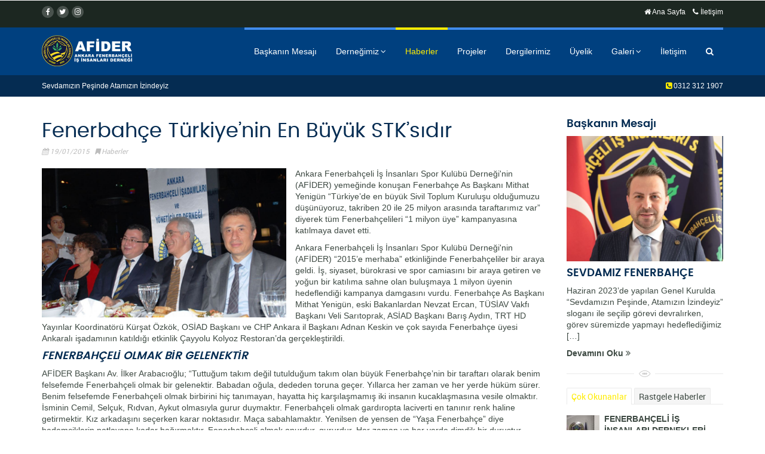

--- FILE ---
content_type: text/html; charset=UTF-8
request_url: https://www.afider.org.tr/haber-17/fenerbahce-turkiyenin-en-buyuk-stksidir
body_size: 7723
content:
<!DOCTYPE html>
<html lang="tr">
<head>
<title>Fenerbahçe Türkiye’nin En Büyük STK’sıdır | AFİDER</title>
<meta name="description" content="Ankara Fenerbahçeli İş İnsanları Spor Kulübü Derneği'nin (AFİDER) yemeğinde konuşan Fenerbahçe As Başkanı Mithat Yenigün “Türkiye’de en büyük Sivil Toplum Kuruluşu olduğumuzu düşünüyoruz, takriben 20 ile 25 milyon arasında taraftarımız var” diyerek tüm Fenerbahçelileri “1 milyon üye” kampanyasına katılmaya davet etti.">
<meta charset="utf-8">
<meta http-equiv="X-UA-Compatible" content="IE=edge">
<meta name="viewport" content="width=device-width, initial-scale=1">
<meta name="robots" content="index,follow"/>
<base href="https://www.afider.org.tr/" />
<link rel="canonical" href="https://www.afider.org.tr/haber-17/fenerbahce-turkiyenin-en-buyuk-stksidir" />
<link rel="icon" href="img/favicon.ico">
<link rel="stylesheet" type="text/css" href="library/bs/css/bootstrap.min.css">
<link rel="stylesheet" type="text/css" href="library/css/menuzord/menuzord.css">
<link rel="stylesheet" type="text/css" href="library/css/menuzord/menuzord-animations.css">
<link rel="stylesheet" type="text/css" href="library/css/menuzord/skins/menuzord-border-top.css">
<link rel="stylesheet" type="text/css" href="library/js/revolution/css/settings.css">
<link rel="stylesheet" type="text/css" href="library/js/revolution/css/layers.css">
<link rel="stylesheet" type="text/css" href="library/js/revolution/css/navigation.css"> 
<link rel="stylesheet" type="text/css" href="library/js/skyforms/css/sky-forms.css"> 
<link rel="stylesheet" type="text/css" href="library/css/ie10-viewport-bug-workaround.css">
<link rel="stylesheet" type="text/css" href="library/css/font-awesome.min.css">
<link rel="stylesheet" type="text/css" href="library/css/iconmoon.css">
<link rel="stylesheet" type="text/css" href="library/js/owl-carousel/owl.css">
<link rel="stylesheet" type="text/css" href="library/js/fancybox/jquery.fancybox.css">
<link rel="stylesheet" type="text/css" href="library/js/anijs/anicollection.css">
<link rel="stylesheet" type="text/css" href="library/js/tooltipster/tooltipster.bundle.min.css">
<link rel="stylesheet" type="text/css" href="library/js/slidebars/slidebars.css">
<link rel="stylesheet" type="text/css" href="library/css/library.css">
<link rel="stylesheet" type="text/css" href="library/css/responsive.css">
<link rel="stylesheet" type="text/css" href="css/styles.css">
<meta name="google-site-verification" content="2qXtvq78iOUIeSkb7KvaV-42Y-FpNHtMAZUqxgJNwNY" /><!-- Google Tag Manager -->
<script>(function(w,d,s,l,i){w[l]=w[l]||[];w[l].push({'gtm.start':
new Date().getTime(),event:'gtm.js'});var f=d.getElementsByTagName(s)[0],
j=d.createElement(s),dl=l!='dataLayer'?'&l='+l:'';j.async=true;j.src=
'https://www.googletagmanager.com/gtm.js?id='+i+dl;f.parentNode.insertBefore(j,f);
})(window,document,'script','dataLayer','GTM-WXSJZW6');</script>
<!-- End Google Tag Manager -->
</head>
<body class="">
<!-- Google Etiket Yöneticisi (noscript) -->
<noscript><iframe src="https://www.googletagmanager.com/ns.html?id=GTM-WXSJZW6"
height="0" width="0" style="display:none;visibility:hidden"></iframe></noscript>
<!-- Google Etiket Yöneticisini Sonlandır (noscript) -->
<div class="canvas-overlay">
<a class='overlay-btn btn-closer' href="/haber-17/fenerbahce-turkiyenin-en-buyuk-stksidir#"></a><div class="container">
<h2>Haber Ara</h2>
<form class="search-hero" name="form" id="search" method="post" action="arama">
<div class="input-group">
<label class="input"><input type="text" name="search" class="form-control" placeholder="Aranacak Kelime..."></label>
<span class="input-group-btn">
<button class="btn btn-success" type="button">Ara</button></span></div></form><br/><br/>
<div class="row">
<div class="col-sm-12">
<h3>Sosyal Medya</h3>
<ul class="social-links sl-vertical list-bordered">
<li><a target="_blank" href="https://www.facebook.com/Afider06"><i class="fa fa-facebook"></i>Facebook</a></li><li><a target="_blank" href="https://twitter.com/afidersk06"><i class="fa fa-twitter"></i>Twitter</a></li><li><a target="_blank" href="https://www.instagram.com/afider06/?hl=tr"><i class="fa fa-instagram"></i>Instagram</a></li></ul></div></div></div></div>
<header id="header">
<nav class="pre-header">
<div class="container">
<div class="head-left">
<ul class="social-links sl-circle">
<li><a target="_blank" href="https://www.facebook.com/Afider06"><i class="fa fa-facebook"></i></a></li> <li><a target="_blank" href="https://twitter.com/afidersk06"><i class="fa fa-twitter"></i></a></li> <li><a target="_blank" href="https://www.instagram.com/afider06/?hl=tr"><i class="fa fa-instagram"></i></a></li> </ul></div>
<div class="head-right">
<a href="anasayfa"><i class="fa fa-home"></i> Ana Sayfa </a> &nbsp;&nbsp;
<a href="iletisim"><i class="fa fa-phone"></i> İletişim</a></div></div></nav>
<nav class="main-header header-reveal">
<div class="container">
<div id="menuzord" class="menuzord">
<div class="head-left">
<a href="anasayfa" class="menuzord-brand"><img class="logo-img" src="img/logo@2x.png" alt="AFİDER" /></a></div>
<ul class="menuzord-menu head-right">
<li><a href="baskanin-mesaji">Başkanın Mesajı</a></li>
<li><a href="sayfa-1/dernegimiz">Derneğimiz</a><ul class="dropdown">
<li><a href="alt-sayfa-1/tuzugumuz">Tüzüğümüz</a></li><li><a href="alt-sayfa-2/yonetim-kurulu">Yönetim Kurulu</a></li><li><a href="alt-sayfa-3/denetim-kurulu">Denetim Kurulu</a></li><li><a href="alt-sayfa-5/disiplin-kurulu">Disiplin Kurulu</a></li><li><a href="alt-sayfa-4/komiteler">Komiteler</a></li></ul></li>
<li class="active">
<a href="kategori-1/haberler">Haberler</a></li>
<li class="">
<a href="kategori-2/projeler">Projeler</a></li>
<li><a href="dergiler">Dergilerimiz</a></li>
<li><a href="uyelik-formu">Üyelik</a></li>
<li><a href="/haber-17/fenerbahce-turkiyenin-en-buyuk-stksidir#">Galeri</a><ul class="dropdown">
<li><a href="resimler">Resim Galerisi</a></li>
<li><a href="videolar">Video Galerisi</a></li>
</ul></li>
<li><a href="iletisim">İletişim</a></li>
<li class="overlay-tigger">
<a class='overlay-btn btn-open' href="/haber-17/fenerbahce-turkiyenin-en-buyuk-stksidir#"><em class="fa fa-search"></em></a></li></ul></div></div></nav>
<nav class="post-header">
<div class="container">
<div class="head-left">
<ul class="mini-nav">Sevdamızın Peşinde Atamızın İzindeyiz</ul></div>
<div class="head-right">
<em class="fa fa-phone-square feat-color"></em><a href="tel:0312 312 1907"> 0312 312 1907</a></div></div></nav></header>
<main class="main-content">
<div class="container body-content">
<div class="row">
<div class="col-sm-9 main-column">
<div class="post-title">
<h1>Fenerbahçe Türkiye’nin En Büyük STK’sıdır</h1>
<div class="post-meta">
<em class="date">19/01/2015</em>
<em class="category"><a href="kategori-1/haberler">Haberler</a></em>
<em class="fa fa-eye hidden" aria-hidden="true">
27735</em></div></div>
<div style="padding-left:0px;" class="col-sm-6 col-align-left">
<div class="hover-box-container hb-effect-fade">
<a href="uploads/haberler/anadolu.jpg" class="fancybox hover-box" data-fancybox-group="gallery1" title="Fenerbahçe Türkiye’nin En Büyük STK’sıdır">
<img src="uploads/haberler/anadolu.jpg" alt="Fenerbahçe Türkiye’nin En Büyük STK’sıdır" />
<div class="hover-box-content-container">
<div class="hover-box-content">
<em class="fa fa-search"></em></div></div></a></div></div>
<p>Ankara Fenerbahçeli İş İnsanları Spor Kulübü Derneği'nin (AFİDER) yemeğinde konuşan Fenerbahçe As Başkanı Mithat Yenigün “Türkiye’de en büyük Sivil Toplum Kuruluşu olduğumuzu düşünüyoruz, takriben 20 ile 25 milyon arasında taraftarımız var” diyerek tüm Fenerbahçelileri “1 milyon üye” kampanyasına katılmaya davet etti.</p>
<p>
	Ankara Fenerbah&ccedil;eli İş İnsanları Spor Kul&uuml;b&uuml; Derneği&#39;nin (AFİDER) &ldquo;2015&rsquo;e merhaba&rdquo; etkinliğinde Fenerbah&ccedil;eliler bir araya geldi. İş, siyaset, b&uuml;rokrasi ve spor camiasını bir araya getiren ve yoğun bir katılıma sahne olan buluşmaya 1 milyon &uuml;yenin hedeflendiği kampanya damgasını vurdu. Fenerbah&ccedil;e As Başkanı Mithat Yenig&uuml;n, eski Bakanlardan Nevzat Ercan, T&Uuml;SİAV Vakfı Başkanı Veli Sarıtoprak, ASİAD Başkanı Barış Aydın, TRT HD Yayınlar Koordinat&ouml;r&uuml; K&uuml;rşat &Ouml;zk&ouml;k, OSİAD Başkanı ve CHP Ankara il Başkanı Adnan Keskin ve &ccedil;ok sayıda Fenerbah&ccedil;e &uuml;yesi Ankaralı işadamının katıldığı etkinlik &Ccedil;ayyolu Kolyoz Restoran&rsquo;da ger&ccedil;ekleştirildi.</p>
<h4>
	<em>FENERBAH&Ccedil;ELİ OLMAK BİR GELENEKTİR</em></h4>
<p>
	AFİDER Başkanı Av. İlker Arabacıoğlu; &ldquo;Tuttuğum takım değil tutulduğum takım olan b&uuml;y&uuml;k Fenerbah&ccedil;e&rsquo;nin bir taraftarı olarak benim felsefemde Fenerbah&ccedil;eli olmak bir gelenektir. Babadan oğula, dededen toruna ge&ccedil;er. Yıllarca her zaman ve her yerde h&uuml;k&uuml;m s&uuml;rer. Benim felsefemde Fenerbah&ccedil;eli olmak birbirini hi&ccedil; tanımayan, hayatta hi&ccedil; karşılaşmamış iki insanın kucaklaşmasına vesile olmaktır. İsminin Cemil, Sel&ccedil;uk, Rıdvan, Aykut olmasıyla gurur duymaktır. Fenerbah&ccedil;eli olmak gardıropta laciverti en tanınır renk haline getirmektir. Kız arkadaşını se&ccedil;erken karar noktasıdır. Ma&ccedil;a sabahlamaktır. Yenilsen de yensen de &ldquo;Yaşa Fenerbah&ccedil;e&rdquo; diye bademciklerin patlayana kadar bağırmaktır. Fenerbah&ccedil;eli olmak onurdur, gururdur. Her zaman ve her yerde dimdik bir duruştur. &nbsp;Fenerbah&ccedil;eli olmak 3 Temmuz s&uuml;reciyle başlayan s&uuml;re&ccedil;te T&uuml;rkiye Cumhuriyeti&rsquo;nde tarih yazmaktır.&rdquo; dedi.</p>
<h4>
	<em>3 TEMMUZ BİR YALANDIR</em></h4>
<p>
	3 Temmuz kumpasının Fenerbah&ccedil;e&rsquo;nin b&uuml;y&uuml;kl&uuml;ğ&uuml;ne, başarılarına engel olmak i&ccedil;in kurgulanmış kocaman bir yalan olduğunu belirten Arabacıoğlu &ldquo;Neyse ki Başkanımız Aziz Yıldırım ve birbirinden değerli y&ouml;netim kurulu &uuml;yeleri hi&ccedil;bir zaman destekten ka&ccedil;mayarak, b&uuml;y&uuml;k Fenerbah&ccedil;e taraftarının kararlı duruşu sayesinde T&uuml;rkiye Cumhuriyeti tarihinde kul&uuml;b&uuml;m&uuml;z aleyhine d&uuml;zenlenmiş kara bir leke olarak kalacak bu durumu ortaya &ccedil;ıkarmışlardır. İnandığı değerler uğruna her t&uuml;rl&uuml; fedak&acirc;rlıktan &ccedil;ekinmeyen kul&uuml;b&uuml;m&uuml;z ve b&uuml;y&uuml;k Fenerbah&ccedil;e taraftarı 3 Temmuz s&uuml;reciyle kazanılmış başarılarının karşılığını alamamıştır. Kul&uuml;b&uuml;m&uuml;z y&ouml;netimi bu zorlu s&uuml;re&ccedil;te b&uuml;y&uuml;k sorumluluklar alarak bayrağımızı asla yere d&uuml;ş&uuml;rmemiş, bunun d&uuml;şmesine de m&uuml;saade etmemiştir. Geriye d&ouml;n&uuml;p baktığımda 3 Temmuz s&uuml;recinde en iyi transferleri yine Fenerbah&ccedil;e yapmış, her kulvarda en iyi başarıları yine Fenerbah&ccedil;e&rsquo;miz kazanmıştır. Bu sezon rakiplerimizin &ouml;n&uuml;ne ge&ccedil;erek Fenerbah&ccedil;e&rsquo;mizin d&ouml;rd&uuml;nc&uuml; yıldızı g&ouml;ğs&uuml;ne takacağına olan inancımız da tamdır.&rdquo; dedi.</p>
<h4>
	<em><strong>HEDEF 1 MİLYON &Uuml;YE</strong></em></h4>
<p>
	Arabacıoğlu &ldquo;Bu g&uuml;ne kadar meydanlarda, mabedimiz Saracoğlu&rsquo;nda, deplasmanda, Ankara&rsquo;nın d&ouml;rt bir yanında kul&uuml;b&uuml;m&uuml;zle omuz omuza s&uuml;rd&uuml;rd&uuml;ğ&uuml;m&uuml;z m&uuml;cadelemizi, başkanımız ve y&ouml;netim kurulu &uuml;yelerimizin omuzlarındaki y&uuml;k&uuml; bir nebze de olsa hafifletmek gayesiyle desteğe d&ouml;n&uuml;şt&uuml;rmenin zamanı geldi. &ldquo;Hedef 1 milyon &uuml;ye&rdquo; kampanyası b&uuml;y&uuml;k Fenerbah&ccedil;e&rsquo;mizin istikbalidir. 25 milyonluk eşsiz camiamızda bu &ouml;nemli projenin başarısına olan inancımız da tamdır. AFİDER olarak bu projeye katkı sağlamak bizim asli g&ouml;revimizdir.&rdquo; dedi.</p>
<h4>
	<em>FENERBAH&Ccedil;E T&Uuml;RKİYE&rsquo;NİN EN B&Uuml;Y&Uuml;K STK&rsquo;SI</em></h4>
<p>
	Fenerbah&ccedil;eliler olarak, daha g&uuml;zel g&uuml;nler yaşamak i&ccedil;in hep birlikte el ele vererek &ccedil;alışacaklarını s&ouml;yleyen Fenerbah&ccedil;e As Başkanı Mithat Yenig&uuml;n &ldquo;1 milyon &uuml;ye&rdquo; projesinin &ccedil;ıkış noktası hakkında bilgi verdi. &ldquo;T&uuml;rkiye&rsquo;de en b&uuml;y&uuml;k Sivil Toplum Kuruluşu olduğumuzu d&uuml;ş&uuml;n&uuml;yoruz.&rdquo; diyen Yenig&uuml;n Takriben 20 ile 25 milyon arasında taraftarları olduğun belirtti ve &ldquo;Tam sayısı yok ama bunu kanıtlamanın yolu bu kampanyaya katılmaktır. Bu kampanyaya katılmak ticari olarak algılanmamalı. Evvela Fenerbah&ccedil;eliliğimizi g&ouml;stermeliyiz. Fenerbah&ccedil;eliliğin g&uuml;c&uuml;n&uuml; ortaya koymalıyız. T&uuml;rkiye&rsquo;de bu g&uuml;c&uuml; ayağa kaldırmalıyız. Herkes kendini ne kadar Fenerbah&ccedil;eli hissediyorsa o kadar Fenerbah&ccedil;e&rsquo;ye hizmet edecek. Hepimiz Fenerbah&ccedil;eliyiz, Fenerbah&ccedil;e&rsquo;nin ne kadar y&uuml;ce olduğunu beraber kanıtlayacağız. B&uuml;t&uuml;n T&uuml;rkiye&rsquo;ye ve b&uuml;t&uuml;n d&uuml;nyaya g&ouml;stereceğiz.&rdquo; dedi.</p>
<h4>
	<em>FENERBAH&Ccedil;E &Uuml;RETKENDİR</em></h4>
<p>
	Fenerbah&ccedil;e camiasının duayen isimlerinden Nevzat Ercan, milletlerin hayatında toplum psikolojisi a&ccedil;ısından iki tip insan bulunduğuna değinerek &ldquo; Bunların en istenmeyeni zamanı t&uuml;keten insanlardır. Arzu edileni ise zamanında &uuml;reten insandır. Ben t&uuml;m Fenerbah&ccedil;e camiasını bu zamanı iyi değerlendiren, topluma fayda sağlayan ve &uuml;reten bireyler olarak g&ouml;r&uuml;r&uuml;m.&rdquo; dedi.</p>
<h4>
	<em>TRT HD&rsquo;DEN PASTA S&Uuml;RPRİZİ</em></h4>
<p>
	Sıkı bir Fenerbah&ccedil;eli olan TRT HD Yayınlar Koordinat&ouml;r&uuml; K&uuml;rşat &Ouml;zk&ouml;k hazırlattığı muhteşem Fenerbah&ccedil;e pastası ile konuklara s&uuml;rpriz yaptı.</p>
<h4>
	<em>FENERBAH&Ccedil;E&rsquo;NİN BAŞARILARI DAİM OLSUN</em></h4>
<p>
	ASİAD Başkanı ve fanatik bir Fenerbah&ccedil;eli olan Barış Aydın &ldquo;Bu b&uuml;y&uuml;k camianın başarılarının yıllarca daim olmasını diliyorum&rdquo; diyerek AFİDER Başkanı İlker Arabacıoğlu ve y&ouml;netimine başarılar diledi.</p>
<h4>
	<em>&Ccedil;İ&Ccedil;EĞİ BURNUNDA İL BAŞKANI</em></h4>
<p>
	OSİAD Başkanı ve Cumhuriyet Halk Partisi Ankara il Başkanı Adnan Keskin, CHP Ankara İl Başkanlığı&rsquo;na iki g&uuml;n &ouml;nce atandığını belirterek &ldquo;İlk plaket t&ouml;renim burada oldu. &nbsp;İyi bir Fenerbah&ccedil;eliyim. &nbsp;İlker beyi tebrik ediyorum. Konuşmasını &ccedil;ok beğendim, &lsquo;Herhalde siyasete ısınıyor&rsquo; diye d&uuml;ş&uuml;n&uuml;yorum.&rdquo; diyerek AFİDER Başkanı Arabacıoğlu&rsquo;na esprili bir iltifatta bulundu. &nbsp; Yoğun katılımın olduğu etkinlikte AFİDER eski y&ouml;netim kurulu &uuml;yelerine plaket verildi.</p>
<h4>
	<em>İBRAHİM G&Ouml;KDEMİR&#39;E Ş&Uuml;KRAN BELGESİ</em></h4>
<p>
	Gecede ayrıca Fenerbah&ccedil;e camiasına katkılarından dolayı Milliyet, Sabah, Haber T&uuml;rk ve H&uuml;rriyet gazetelerinin Ankara temsilcileri ile Anadolu Gazetesi Genel Yayın M&uuml;d&uuml;r&uuml; İbrahim G&ouml;kdemir&rsquo;e ş&uuml;kran belgesi takdim edildi. G&ouml;kdemir belgesini Sabah Ankara Yayın Y&ouml;netmeni Osman Altınışık&#39;tan aldı.</p>
<div class="clearfix"></div>
<div class="rule-icon"><em class="icon-football3"></em></div>
<div class="social-links">
<h5 class="title">Sosyal Medyada Paylaş</h5>
<ul class="blog-social-icons">
<li><a title="Facebook'ta paylaş" target="_blank" href="http://www.facebook.com/sharer.php?u=www.afider.org.tr/haber-17/fenerbahce-turkiyenin-en-buyuk-stksidir&amp;t="><i class="fa fa-facebook"></i></a></li>
<li><a title="Twitter'da paylaş" href="https://twitter.com/share" target="_blank" data-url="www.afider.org.tr/haber-17/fenerbahce-turkiyenin-en-buyuk-stksidir" data-lang="tr" ><i class="fa fa-twitter"></i></a></li>
<li><a title="Whatsapp'ta paylaş" target="_blank" href="whatsapp://send?text=www.afider.org.tr/haber-17/fenerbahce-turkiyenin-en-buyuk-stksidir" data-action="share/whatsapp/share"><i class="fa fa-whatsapp"></i></a></li>
<li><a href="javascript:void(0)" onClick="window.print();" title="Sayfayı yazdır"><i class="fa fa-print"></i></a></li></ul></div>
<div class="rule-icon"><em class="icon-football3"></em></div>
<h4>Bu Konuya Ait Resimler</h4>
<div class="grid grid-col-4">
<div class="grid-sizer"></div>
<div class="gutter-sizer"></div>
<div class="grid-item team-member">	
<div class="hover-box-container hb-effect-fade">
<a href="uploads/haberresim/anadolu-gazetesi1.jpg" class="fancybox hover-box3" data-fancybox-group="gallery1" title="Fenerbahçe Türkiye’nin En Büyük STK’sıdır">
<img src="uploads/haberresim/anadolu-gazetesi1.jpg" alt="Fenerbahçe Türkiye’nin En Büyük STK’sıdır" />
<div class="hover-box-content-container">
<div class="hover-box-content">
<em class="fa fa-search"></em></div></div></a></div></div><div class="grid-item team-member">	
<div class="hover-box-container hb-effect-fade">
<a href="uploads/haberresim/anadolu-gazetesi.jpg" class="fancybox hover-box3" data-fancybox-group="gallery1" title="Fenerbahçe Türkiye’nin En Büyük STK’sıdır">
<img src="uploads/haberresim/anadolu-gazetesi.jpg" alt="Fenerbahçe Türkiye’nin En Büyük STK’sıdır" />
<div class="hover-box-content-container">
<div class="hover-box-content">
<em class="fa fa-search"></em></div></div></a></div></div><div class="grid-item team-member">	
<div class="hover-box-container hb-effect-fade">
<a href="uploads/haberresim/afider-ibrahim-g__kdemir-fenerbah__e-anadolu-gazetesi.jpg" class="fancybox hover-box3" data-fancybox-group="gallery1" title="Fenerbahçe Türkiye’nin En Büyük STK’sıdır">
<img src="uploads/haberresim/afider-ibrahim-g__kdemir-fenerbah__e-anadolu-gazetesi.jpg" alt="Fenerbahçe Türkiye’nin En Büyük STK’sıdır" />
<div class="hover-box-content-container">
<div class="hover-box-content">
<em class="fa fa-search"></em></div></div></a></div></div></div></div>
<aside class="sidebar col-sm-3 sticky">
<h4>Başkanın Mesajı</h4>
<p class="hover-box1"><img src="uploads/baskan/coskun-samanci.jpg" alt="AFİDER Başkanı" /></p>
<p><h4>
	SEVDAMIZ FENERBAH&Ccedil;E&nbsp;</h4>
<p>
	Haziran 2023&rsquo;de yapılan Genel Kurulda &ldquo;Sevdamızın Peşinde, Atamızın İzindeyiz&rdquo; sloganı ile se&ccedil;ilip g&ouml;revi devralırken, g&ouml;rev s&uuml;remizde yapmayı hedeflediğimiz  […]</p>
<a href="baskanin-mesaji"><strong>Devamını Oku <i class="fa fa-angle-double-right"></i></strong></p></a>
<div class="rule-icon"><em class="icon-football3"></em></div><div class="widget widget-tabs">
<div class="tab-container" id="tab-container1">
<ul class="nav nav-tabs tab-nav">
<li data-tab="tab1" class="active">Çok Okunanlar</li>
<li data-tab="tab2">Rastgele Haberler</li></ul>
<div class="tab-contents">
<a class="v_nav v_active " data-tab="tab1">Çok Okunanlar</a>
<div id="tab1" class="tab_content clearfix">
<ul class="list-post-thumbs">
<li><a href="haber-186/fenerbahceli-is-insanlari-dernekleri-toplandi">
<img src='uploads/haberler/thumbnails/WhatsApp Image 2022-12-29 at 14.06.02_100x0.jpeg' alt=FENERBAHÇELİ İŞ İNSANLARI DERNEKLERİ TOPLANDI! />
<div><p><strong>FENERBAHÇELİ İŞ İNSANLARI DERNEKLERİ TOPLANDI!</strong></p>29/12/2022</em></div></a></li><li><a href="haber-183/bodrumlu-fenerbahceliler-ankarada">
<img src='uploads/haberler/thumbnails/WhatsApp Image 2022-12-16 at 15.05.33 (1)_100x0.jpeg' alt=BODRUMLU FENERBAHÇELİLER ANKARA'DA! />
<div><p><strong>BODRUMLU FENERBAHÇELİLER ANKARA'DA!</strong></p>16/12/2022</em></div></a></li><li><a href="haber-146/afider-buyuyor">
<img src='uploads/haberler/thumbnails/tecimer_100x0.jpg' alt=AFİDER Büyüyor />
<div><p><strong>AFİDER Büyüyor</strong></p>18/04/2019</em></div></a></li></ul></div>
<a class="v_nav" data-tab="tab2">Rastgele Haberler</a>
<div id="tab2" class="tab_content">
<ul class="list-post-thumbs">
<li><a href="haber-177/afidere-yeni-onur">
<img src='uploads/haberler/thumbnails/WhatsApp Image 2022-10-31 at 13.34.39_100x0.jpeg' alt=AFİDER’E YENİ ONUR />
<div><p><strong>AFİDER’E YENİ ONUR</strong></p>03/11/2022</em></div></a></li><li><a href="haber-169/dernegimize-ozel-etkinlik">
<img src='uploads/haberler/thumbnails/WhatsApp Image 2022-11-16 at 12.17.52_7_100x0.jpeg' alt=DERNEĞİMİZE ÖZEL ETKİNLİK />
<div><p><strong>DERNEĞİMİZE ÖZEL ETKİNLİK</strong></p>03/11/2022</em></div></a></li><li><a href="haber-197/-afider-olagan-genel-kurul-ilani">
<img src='uploads/haberler/thumbnails/genel-kurul_100x0.jpg' alt= AFİDER - OLAĞAN GENEL KURUL İLANI />
<div><p><strong> AFİDER - OLAĞAN GENEL KURUL İLANI</strong></p>29/12/2023</em></div></a></li></ul></div></div></div></div></aside></div></div></main>
<section class="section-fill">
<div class="main-content page-section container">
<div class="clearfix pull-container h3">
<div class="pull-left">	
<h2>AFİDER ile ilgili sorularınız mı var?</h2>
<small>Sorularınız ve önerileriniz için bizi arayabilirsiniz.</small></div>
<div class="pull-right nudge-t-6">
<a class="btn btn-success" href="tel:0312 312 1907"><em class="fa fa-phone"></em> 0312 312 1907</a> <a class="btn btn-warning" href="uyelik-formu"><em class="fa fa-users"></em> Üye Formu</a></div></div></div></section><div id="footer">
<footer class="pre-footer">
<div class="container">
<div class="foot-left">
<ol class="breadcrumb">
<li><a href="anasayfa"><em class="fa fa-home"></em></a></li>
<li><a href="kategori-1/haberler">Haberler</a></li>
<li class="active">İçerik</li></ol></div>
<div class="foot-right"></div></div></footer>
<footer class="main-footer">
<div class="container">
<div class="row">
<div class="col-md-3">
<div class="widget widget-contact">
<h3>İletişim</h3>
<ul class="list-styled list-bordered">
<li><strong>Telefon:</strong><br/><a href="tel:0312 312 1907"> 0312 312 1907</a></li>
<li><strong>Fax:</strong><br/>0312 219 1907</li>
<li><a href="mailto:fb@afider.org.tr">fb@afider.org.tr</a></li></ul></div></div>
<div class="col-md-3">
<div class="widget widget-text">
<h3>Hızlı Menü</h3>
<ul class="list-styled list-bordered">
<li><a href="baskanin-mesaji">Başkanın Mesajı</a></li>
<li><a href="sayfa-1/dernegimiz">Derneğimiz</a></li><li><a href="kategori-1/haberler">Haberler</a></li><li><a href="kategori-2/projeler">Projeler</a></li></ul></div></div>
<div class="col-md-3">
<div class="widget widget-paired-list">
<h3>Diğer Linkler</h3>
<ul class="list-styled list-bordered">
<li><a href="dergiler">Dergilerimiz</a></li>
<li><a href="uyelik-formu">Üyelik Formu</a></li>
<li><a href="resimler">Resim Galerisi</a></li>
<li><a href="videolar">Videolar</a></li>
<li><a href="iletisim">İletişim</a></li></ul></div></div>
<div class="col-md-3">
<div class="widget widget-brand-address">
<h3><img class="logo-img" src="img/logo@2x.png" alt="AFİDER" /></h3>
<ul class="list-styled list-bordered">
<li><strong>Adres:</strong><br/>Prof. Dr. Ahmet Taner Kışlalı Mahallesi Selçuk Yula Caddesi 2866. Sokak No:67 Çankaya Ankara</li></ul></div></div></div></div></footer>
<footer class="post-footer">
<div class="container">
<div class="foot-left">
<div>&copy; 2020 <a href="anasayfa">AFİDER</a> - Web Yazılım <a rel="nofollow" target="_blank" href="https://www.diyalogwebtasarim.com/">diyalog</a></div></div>
<div class="foot-right">
<ul class="social-links">
<li><a target="_blank" href="https://www.facebook.com/Afider06"><i class="fa fa-facebook"></i></a></li> <li><a target="_blank" href="https://twitter.com/afidersk06"><i class="fa fa-twitter"></i></a></li> <li><a target="_blank" href="https://www.instagram.com/afider06/?hl=tr"><i class="fa fa-instagram"></i></a></li> </ul></div></div></footer></div>
<script src="https://ajax.googleapis.com/ajax/libs/jquery/1.11.3/jquery.min.js"></script>
	   	<script>window.jQuery || document.write('<script src="library/js/vendor/jquery.min.js"><\/script>')</script>
	   	<script src="library/bs/js/bootstrap.min.js"></script>
	   	<script src="library/js/ie10-viewport-bug-workaround.js"></script>
	    <script type="text/javascript" src="library/js/isotope.pkgd.min.js"></script>
		<script type="text/javascript" src="library/js/imagesloaded.pkgd.min.js"></script>
		<script type="text/javascript" src="library/js/owl-carousel/owl.carousel.min.js"></script>
		<script type="text/javascript" src="library/js/cleantabs.jquery.js"></script>
		<script type="text/javascript" src="library/js/fancybox/jquery.fancybox.js?v=2.1.4"></script>
		<script type="text/javascript" src="library/js/jquery.scrollUp.min.js"></script>
		<script type="text/javascript" src="library/js/valign.js"></script>
		<script type="text/javascript" src="library/js/anijs/anijs-min.js"></script>
		<script type="text/javascript" src="library/js/anijs/anijs-helper-scrollreveal.js"></script>
		<script type="text/javascript" src="library/js/anijs/anijs-helper-dom.js"></script>
		<script type="text/javascript" src="library/js/menuzord.js"></script>
		<script type="text/javascript" src="library/js/jquery.stickit.js"></script>
		<script type="text/javascript" src="library/js/scrollIt.min.js"></script>
		<script type="text/javascript" src="library/js/jquery.countdown.min.js"></script>
		<script type="text/javascript" src="library/js/tooltipster/tooltipster.bundle.min.js"></script>
		<script type="text/javascript" src="library/js/footer-reveal.min.js"></script>
		<script type="text/javascript" src="library/js/headhesive.min.js"></script>
		<script type="text/javascript" src="library/js/jquery.stellar.min.js"></script>
		<script type="text/javascript" src="library/js/jquery.countTo.js"></script>
		<script type="text/javascript" src="library/js/typed.min.js"></script>
		<script type="text/javascript" src="library/js/jquery.waypoints.min.js"></script>
		<script type="text/javascript" src="library/js/slidebars/slidebars.min.js"></script>
		<script type="text/javascript" src="library/js/tendina.min.js"></script>
		<script type="text/javascript" src="library/js/jquery.sidr.js"></script>
		<script type="text/javascript" src="library/js/pace.js"></script>
		<script type="text/javascript" src="library/js/list.js"></script>
		<script type="text/javascript" src="library/js/jquery.fitvids.js"></script>
		<script type="text/javascript" src="library/js/skyforms/js/jquery-ui.min.js"></script>
		<script type="text/javascript" src="library/js/skyforms/js/jquery.form.min.js"></script>
		<script type="text/javascript" src="library/js/skyforms/js/jquery.validate.min.js"></script>
		<script type="text/javascript" src="library/js/skyforms/js/jquery.maskedinput.min.js"></script>
		<script type="text/javascript" src="library/js/skyforms/js/jquery.modal.js"></script>
		<!--[if lt IE 10]>
		<script type="text/javascript" src="library/js/skyforms/js/jquery.placeholder.min.js"></script>
		<![endif]-->		
		<!--[if lt IE 9]>
		<script type="text/javascript" src="http://html5shim.googlecode.com/svn/trunk/html5.js"></script>
		<![endif]-->
		
		<!-- RS5.0 Core JS Files -->
		<script type="text/javascript" src="library/js/revolution/js/jquery.themepunch.tools.min.js?rev=5.0"></script>
		<script type="text/javascript" src="library/js/revolution/js/jquery.themepunch.revolution.min.js?rev=5.0"></script>
		<script type="text/javascript" src="library/js/revolution/js/extensions/revolution.extension.slideanims.min.js"></script>
		<script type="text/javascript" src="library/js/revolution/js/extensions/revolution.extension.layeranimation.min.js"></script>
		<script type="text/javascript" src="library/js/revolution/js/extensions/revolution.extension.navigation.min.js"></script>
		<script type="text/javascript" src="library/js/revolution/js/extensions/revolution.extension.kenburn.min.js"></script>
		<script src="js/validate-contact.js"></script>
		<script src="js/scripts.js"></script>
</body>
</html>


--- FILE ---
content_type: text/css
request_url: https://www.afider.org.tr/library/css/iconmoon.css
body_size: 1270
content:
@font-face{font-family:icomoon;src:url(../fonts/iconmoon/icomoon.eot?qvz8nw);src:url(../fonts/iconmoon/icomoon.eot?qvz8nw#iefix) format('embedded-opentype'),url(../fonts/iconmoon/icomoon.ttf?qvz8nw) format('truetype'),url(../fonts/iconmoon/icomoon.woff?qvz8nw) format('woff'),url(../fonts/iconmoon/icomoon.svg?qvz8nw#icomoon) format('svg');font-weight:400;font-style:normal}[class*=" icon-"],[class^=icon-]{font-family:icomoon!important;speak:none;font-style:normal;font-weight:400;font-variant:normal;text-transform:none;line-height:1;-webkit-font-smoothing:antialiased;-moz-osx-font-smoothing:grayscale}.icon-basketball:before{content:"\e900"}.icon-basketball2:before{content:"\e901"}.icon-baseball:before{content:"\e902"}.icon-baseball2:before{content:"\e903"}.icon-tennis-ball:before{content:"\e904"}.icon-tennis-ball2:before{content:"\e905"}.icon-bowling-ball:before{content:"\e906"}.icon-bowling-ball2:before{content:"\e907"}.icon-billiard-ball:before{content:"\e908"}.icon-billiard-ball2:before{content:"\e909"}.icon-soccer-ball:before{content:"\e90a"}.icon-soccer-ball2:before{content:"\e90b"}.icon-soccer-court:before{content:"\e90c"}.icon-soccer-court2:before{content:"\e90d"}.icon-football:before{content:"\e90e"}.icon-football2:before{content:"\e90f"}.icon-football3:before{content:"\e910"}.icon-football4:before{content:"\e911"}.icon-basketball3:before{content:"\e912"}.icon-basketball4:before{content:"\e913"}.icon-baseball-set:before{content:"\e914"}.icon-baseball-set2:before{content:"\e915"}.icon-tennis-ball3:before{content:"\e916"}.icon-tennis-ball4:before{content:"\e917"}.icon-trophy:before{content:"\e918"}.icon-trophy2:before{content:"\e919"}.icon-trophy-one:before{content:"\e91a"}.icon-trophy-one2:before{content:"\e91b"}.icon-trophy3:before{content:"\e91c"}.icon-trophy4:before{content:"\e91d"}.icon-medal:before{content:"\e91e"}.icon-medal2:before{content:"\e91f"}.icon-medal3:before{content:"\e920"}.icon-medal4:before{content:"\e921"}.icon-weights:before{content:"\e922"}.icon-weights2:before{content:"\e923"}.icon-tennis-racket:before{content:"\e924"}.icon-tennis-racket2:before{content:"\e925"}.icon-basketball-hoop:before{content:"\e926"}.icon-basketball-hoop2:before{content:"\e927"}.icon-table-tennis:before{content:"\e928"}.icon-table-tennis2:before{content:"\e929"}.icon-volleyball:before{content:"\e92a"}.icon-volleyball2:before{content:"\e92b"}.icon-stop-watch:before{content:"\e92c"}.icon-stop-watch2:before{content:"\e92d"}.icon-stop-watch3:before{content:"\e92e"}.icon-stop-watch4:before{content:"\e92f"}.icon-hockey-stick:before{content:"\e930"}.icon-hockey-stick2:before{content:"\e931"}.icon-hockey-sticks:before{content:"\e932"}.icon-hockey-sticks2:before{content:"\e933"}.icon-shuttlecock:before{content:"\e934"}.icon-shuttlecock2:before{content:"\e935"}.icon-golf:before{content:"\e936"}.icon-golf2:before{content:"\e937"}.icon-move:before{content:"\e938"}.icon-move2:before{content:"\e939"}.icon-clipboard-move:before{content:"\e93a"}.icon-clipboard-move2:before{content:"\e93b"}.icon-award:before{content:"\e93c"}.icon-award2:before{content:"\e93d"}.icon-award3:before{content:"\e93e"}.icon-award4:before{content:"\e93f"}.icon-award5:before{content:"\e940"}.icon-award6:before{content:"\e941"}.icon-award7:before{content:"\e942"}.icon-award8:before{content:"\e943"}.icon-medal5:before{content:"\e944"}.icon-medal6:before{content:"\e945"}.icon-medal7:before{content:"\e946"}.icon-medal8:before{content:"\e947"}.icon-boxing-glove:before{content:"\e948"}.icon-boxing-glove2:before{content:"\e949"}.icon-whistle:before{content:"\e94a"}.icon-whistle2:before{content:"\e94b"}.icon-volleyball-water:before{content:"\e94c"}.icon-volleyball-water2:before{content:"\e94d"}.icon-checkered-flag:before{content:"\e94e"}.icon-checkered-flag2:before{content:"\e94f"}.icon-target-arrow:before{content:"\e950"}.icon-target-arrow2:before{content:"\e951"}.icon-target:before{content:"\e952"}.icon-target2:before{content:"\e953"}.icon-sailing-boat:before{content:"\e954"}.icon-sailing-boat2:before{content:"\e955"}.icon-sailing-boat-water:before{content:"\e956"}.icon-sailing-boat-water2:before{content:"\e957"}.icon-bowling-pins:before{content:"\e958"}.icon-bowling-pins2:before{content:"\e959"}.icon-bowling-pin-ball:before{content:"\e95a"}.icon-bowling-pin-ball2:before{content:"\e95b"}.icon-diving-goggles:before{content:"\e95c"}.icon-diving-goggles2:before{content:"\e95d"}.icon-sports-shoe:before{content:"\e95e"}.icon-sports-shoe2:before{content:"\e95f"}.icon-soccer-shoe:before{content:"\e960"}.icon-soccer-shoe2:before{content:"\e961"}.icon-ice-skate:before{content:"\e962"}.icon-ice-skate2:before{content:"\e963"}.icon-cloud:before{content:"\e964"}.icon-cloud2:before{content:"\e965"}.icon-cloud-sun:before{content:"\e966"}.icon-cloud-sun2:before{content:"\e967"}.icon-cloud-moon:before{content:"\e968"}.icon-cloud-moon2:before{content:"\e969"}.icon-cloud-rain:before{content:"\e96a"}.icon-cloud-rain2:before{content:"\e96b"}.icon-cloud-sun-rain:before{content:"\e96c"}.icon-cloud-sun-rain2:before{content:"\e96d"}.icon-cloud-moon-rain:before{content:"\e96e"}.icon-cloud-moon-rain2:before{content:"\e96f"}.icon-cloud-snow:before{content:"\e970"}.icon-cloud-snow2:before{content:"\e971"}.icon-cloud-sun-snow:before{content:"\e972"}.icon-cloud-sun-snow2:before{content:"\e973"}.icon-cloud-moon-snow:before{content:"\e974"}.icon-cloud-moon-snow2:before{content:"\e975"}.icon-cloud-lightning:before{content:"\e976"}.icon-cloud-lightning2:before{content:"\e977"}.icon-cloud-sun-lightning:before{content:"\e978"}.icon-cloud-sun-lightning2:before{content:"\e979"}.icon-cloud-moon-lightning:before{content:"\e97a"}.icon-cloud-moon-lightning2:before{content:"\e97b"}.icon-cloud-wind:before{content:"\e97c"}.icon-cloud-wind2:before{content:"\e97d"}.icon-cloud-raindrops:before{content:"\e97e"}.icon-cloud-raindrops2:before{content:"\e97f"}.icon-cloud-sun-raindrops:before{content:"\e980"}.icon-cloud-sun-raindrops2:before{content:"\e981"}.icon-cloud-moon-raindrops:before{content:"\e982"}.icon-cloud-moon-raindrops2:before{content:"\e983"}.icon-cloud-snowflakes:before{content:"\e984"}.icon-cloud-snowflakes2:before{content:"\e985"}.icon-cloud-sun-snowflakes:before{content:"\e986"}.icon-cloud-sun-snowflakes2:before{content:"\e987"}.icon-cloud-moon-snowflakes:before{content:"\e988"}.icon-cloud-moon-snowflakes2:before{content:"\e989"}.icon-clouds:before{content:"\e98a"}.icon-clouds2:before{content:"\e98b"}.icon-cloud-add:before{content:"\e98c"}.icon-cloud-add2:before{content:"\e98d"}.icon-cloud-remove:before{content:"\e98e"}.icon-cloud-remove2:before{content:"\e98f"}.icon-cloud-error:before{content:"\e990"}.icon-cloud-error2:before{content:"\e991"}.icon-cloud-fog:before{content:"\e992"}.icon-cloud-fog2:before{content:"\e993"}.icon--cloud-sun-fog:before{content:"\e994"}.icon--cloud-sun-fog2:before{content:"\e995"}.icon-cloud-moon-fog:before{content:"\e996"}.icon-cloud-moon-fog2:before{content:"\e997"}.icon-moon-stars:before{content:"\e998"}.icon-moon-stars2:before{content:"\e999"}.icon-moon:before{content:"\e99a"}.icon-moon2:before{content:"\e99b"}.icon-sun:before{content:"\e99c"}.icon-sun2:before{content:"\e99d"}.icon-sunrise:before{content:"\e99e"}.icon-sunrise2:before{content:"\e99f"}.icon-sunset:before{content:"\e9a0"}.icon-sunset2:before{content:"\e9a1"}.icon-sunset3:before{content:"\e9a2"}.icon-sunset4:before{content:"\e9a3"}.icon-sunset5:before{content:"\e9a4"}.icon-sunset6:before{content:"\e9a5"}.icon-rainbow:before{content:"\e9a6"}.icon-rainbow2:before{content:"\e9a7"}.icon-umbrella:before{content:"\e9a8"}.icon-umbrella2:before{content:"\e9a9"}.icon-raindrops:before{content:"\e9aa"}.icon-raindrops2:before{content:"\e9ab"}.icon-raindrop:before{content:"\e9ac"}.icon-raindrop2:before{content:"\e9ad"}.icon-sunglasses:before{content:"\e9ae"}.icon-sunglasses2:before{content:"\e9af"}.icon-stars:before{content:"\e9b0"}.icon-stars2:before{content:"\e9b1"}.icon-clouds3:before{content:"\e9b2"}.icon-clouds4:before{content:"\e9b3"}.icon-moonrise:before{content:"\e9b4"}.icon-moonrise2:before{content:"\e9b5"}.icon-moonset:before{content:"\e9b6"}.icon-moonset2:before{content:"\e9b7"}.icon-wind:before{content:"\e9b8"}.icon-wind2:before{content:"\e9b9"}

--- FILE ---
content_type: text/css
request_url: https://www.afider.org.tr/library/css/library.css
body_size: 15532
content:
.container.full-width,
#header .full-width > .container{
	width: 100%;
}

.container.body-content{
	margin-bottom: 2em;
}

.container.body-content > section{
	padding-bottom: 0;
}

aside.sidebar{
	display: block;
	margin-top: 1.8em;
}

body.full-width > header .container,
body.full-width > main .container,
body.full-width > footer .container{
	width: 100%;
}

.page-section{
	padding-top: 1.5em;
	padding-bottom: 1.5em;
}

/* --------------------------------------------------
Typography
-------------------------------------------------- */
html, body{
	font-size: 12px;
	line-height: 1.4;
}

a,
a h1,
a h2,
a h3,
a h4,
a h5,
a h6,
a strong  {
	-webkit-transition: color 200ms ease-in-out;
	-moz-transition: color 200ms ease-in-out;
	-ms-transition: color 200ms ease-in-out;
	-o-transition: color 200ms ease-in-out;
	transition: color 200ms ease-in-out;
	outline: none!important;
	cursor: pointer;
	text-decoration: none!important;
}

a:hover{ }

label, .label{
	font-weight: normal;
}

label{
	font-size: 90%;
}

.jumbotron{
	border: none;
}

.page-header,
.page-title,
.post-title{
	margin: 40px 0 20px;
}

.blockquote-reverse, blockquote.pull-right{
	padding-left: 15px;
	padding-right: 15px;
}

blockquote.text-center{
	border: none;
	margin-right: auto;
	margin-left: auto;
}

.quotes-carousel blockquote{
	margin-bottom: 0;
}

blockquote cite{
	font-style: normal;
}

blockquote footer{
	margin-top: .5em;
}

blockquote .small, 
blockquote small{
	display: inline;
}

dl dt,
.badge{
	font-weight: normal;
}

h1.super{
	font-size: 3.5rem;
	margin-top: 0;
}

.pre-title{
	margin-top: 3px;
}

.pre-title-h{
	margin-top: 20px;
	display: block;
}







/* --------------------------------------------------
Pre Header styles
-------------------------------------------------- */
.pre-header{
	z-index: 99;
	padding: 10px 0px;
	line-height: 20px;
}




/* --------------------------------------------------
Main Header styles
-------------------------------------------------- */
.main-header{
	z-index: 98;
}





/* --------------------------------------------------
Post Header styles
-------------------------------------------------- */
.post-header{
	z-index: 97;
	padding: 10px 0px;
}







/* --------------------------------------------------
Common Header styles
-------------------------------------------------- */
.pre-header,
.main-header,
.post-header{
	-webkit-transition: all 250ms ease-in-out;
	-moz-transition: all 250ms ease-in-out;
	-ms-transition: all 250ms ease-in-out;
	-o-transition: all 250ms ease-in-out;
	transition: all 250ms ease-in-out;
}

.head-left,
.head-center,
.head-right,
.menuzord-menu.head-right{
	float: none;
	text-align: center;
}

header.header-overlay{
	position: absolute;
	width: 100%;
	z-index: 1;
}

header.header-boxed,
.header-reveal--clone.header-boxed{
	max-width: 1170px;
	left: 0;
	right: 0;
	margin: auto
	/*left: 50%;
	-webkit-transform: translateX(-50%);
	transform: translateX(-50%);*/
}

.logo-text,
.menuzord-brand{
 	margin: .5em 30px .5em 0;
	float: left;
	text-decoration: none;
	line-height: 1.3;
	cursor: pointer;
}

.logo-text:hover,
.menuzord-brand:hover{
	text-decoration: none;
}

.tag-line{
	display: block;
}

/* Common Header Mega Menu Tabs */
.menuzord-tabs-nav > li > a{
	border: solid 1px #333;
	border-bottom: none;
}

.menuzord-tabs-nav > li:last-child > a{
	border-bottom: 1px solid #333;
}

.menuzord-tabs-nav{
	z-index: 2;
	position: relative;
}

.menuzord-tabs-content{
	border: solid 1px #f0f0f0; 
	position: relative;
	left: -1px;
	z-index: 1;
}

.menuzord-tabs-content.active{
	display: block;
}

.menuzord-menu > li > .megamenu{
	border-top: none;
}

.menuzord .showhide em{
	background: none;
	width: auto;
	font-size: 1.2rem;
}

.megamenu .title{
	padding-top: 0;
	margin-top: 0;
	font-size: 1.1rem;
}

/* Common Header Menu Paddings */
.menuzord-menu > li > a{
	padding: 28px 16px 30px;
}

.menuzord .showhide{
	padding-top: 20px;	
}








/* --------------------------------------------------
 Header Reveal
-------------------------------------------------- */
.header-reveal--clone,
header.header-overlay.header-reveal--clone {
  position: fixed;
  z-index: 97;
  top: 0;
  left: 0;
  width: 100%;
  /* Translate -100% to move off screen */
  -webkit-transform: translateY(-100%);
      -ms-transform: translateY(-100%);
          transform: translateY(-100%);
  /* Animations */
  -webkit-transition: all 300ms ease-in-out;
     -moz-transition: all 300ms ease-in-out;
          transition: all 300ms ease-in-out;
}

.header-reveal--stick,
header.header-overlay.header-reveal--stick {
  /* Translate back to 0%; */
  -webkit-transform: translateY(0%);
      -ms-transform: translateY(0%);
          transform: translateY(0%);
}

.header-reveal--unstick,
header.header-overlay.header-reveal--unstick {
  /* Not required to use, but could be useful to have */
}










/* --------------------------------------------------
Header Mini Nav
-------------------------------------------------- */
ul.mini-nav{
	padding: 0;
	margin: 0;
}

ul.mini-nav > li{
	display: inline-block;
	list-style-type: none;
	margin-left: .25em;
	margin-right: .25em;
	position: relative;
}

ul.mini-nav > li:first-child{
	margin-left: 0;
}

ul.mini-nav > li:last-child{
	margin-right: 0;
}

ul.mini-nav ul.mini-sub-menu {
	padding: 0;
	display: inline-block;
}

ul.mini-nav ul.mini-sub-menu > li {
	display: inline-block;
	margin-left: .25em;
	margin-right: .25em;
}

ul.mini-nav ul.mini-sub-menu > li:first-child{
	margin-left: .5em;
}

ul.mini-nav ul.mini-sub-menu > li:last-child{
	margin-right: 0em;
}







/* --------------------------------------------------
Vertical Menu
-------------------------------------------------- */
.vert-menu {
	list-style-type: none;
	padding-left: 0;
}

.main-content .vert-menu{
	margin-top: 40px;
}

.vert-menu ul{
	list-style-type: none;
	padding: 0;
}

.vert-menu li {
	padding: 0px;
	border-bottom-style: solid;
	border-bottom-width: 1px;
}

.vert-menu li a {
	display: block;
	width: 100%;
	padding: 10px;
}

.vert-menu li > ul li {
	padding: 0;
}

.vert-menu li > ul li a{
	padding-left: 20px;
}

.vert-menu li > ul li:first-child{
	border-top-style: solid;
	border-top-width: 1px;
}

.vert-menu li > ul li:last-child{
	border-bottom: none;
}

.vert-menu li > ul li > ul li {
	padding: 10px 0; 
}

.vert-menu li > ul li > ul li a {
	padding: 0;
	padding-right: 10px; 
	padding-left: 30px;
}

.vert-menu li a.has-child{
	position: relative;
}

.vert-menu li a.has-child::after{
	content:"\f107";
	font-family: "FontAwesome";
	float: right;
	padding-left: 5px;
	-webkit-transition: all 350ms ease-in-out;
	-moz-transition: all 350ms ease-in-out;
	-ms-transition: all 350ms ease-in-out;
	-o-transition: all 350ms ease-in-out;
	transition: all 350ms ease-in-out;
}

.vert-menu li.selected > a.has-child::after{
	-moz-transform: rotate(180deg) translateX(-4px);
	-webkit-transform: rotate(180deg) translateX(-4px);
	-o-transform: rotate(180deg) translateX(-4px);
	-ms-transform: rotate(180deg) translateX(-4px);
	transform: rotate(180deg) translateX(-4px);
}







/* --------------------------------------------------
Sidr
-------------------------------------------------- */
#sidr-menu-button{
	display: block;
}

#sidr-nav{
	display: none;
}

.sidr.right {
    left: auto;
    right: -260px;
}

.sidr.left {
    left: -260px;
    right: auto;
}

.sidr .sidr-inner {
    padding: 0 0 15px
}

.sidr {
    display: none;
    position: absolute;
    position: fixed;
    top: 0;
    height: 100%;
    z-index: 999999;
    width: 260px;
    overflow-x: none;
    overflow-y: auto;
}





/* --------------------------------------------------
Archive Styles
-------------------------------------------------- */
.archive-list-page > article{
	margin-top: 1em;	
}

.archive-standard-page > article{
	padding-top: .25em;	
}

.archive-list-page > article + hr,
.archive-standard-page > article + hr{
	margin-top: 3em;
	margin-bottom: 0;
}

.archive-page .post-excerpt,
.archive-standard-page .post-excerpt{
	padding-top: 1.25em;
}

.read-more::before{
	content:"\f105";
	font-family: "FontAwesome";
	font-size: 100%;
	padding-right: 3px;
	padding-left: 5px;
	-webkit-transition: all 300ms ease-in-out;
	-moz-transition: all 300ms ease-in-out;
	-ms-transition: all 300ms ease-in-out;
	-o-transition: all 300ms ease-in-out;
	transition: all 300ms ease-in-out;
}

.read-more:hover::before{
	padding-right: 4px;
	padding-left: 6px;
}

.hr-title-sep{
	position: relative;
	top: .5em;
}

.hr-title{
	float: left;
	padding-right: 1em;
	font-size: 1rem;
}

.hr-title-sep div{
	float: right;
	margin-top: 10px;
	margin-bottom: 10px;
}

hr.rule-fat{
	margin: 0;
	border-width: 1em;
}

.rule-icon{
	position: relative;
	width: 100%;
	margin-left: auto;
	margin-right: auto;
	margin-top: .75em;
	margin-bottom: .75em;
	text-align: center;
}

.rule-icon > em{
	position: relative;
	top: .1em;
}

.rule-icon:before,
.rule-icon:after{
	border-bottom: 1px solid #fff;
	content: "";
	display: block;
	position: absolute;
	width: calc(50% - 1.2em);
	top: 50%;
}

.rule-icon:before{
	right: calc(50% + 1.2em);
}

.rule-icon:after{
	left: calc(50% + 1.2em);
}

.parallax-background .rule-icon:before,
.parallax-background .rule-icon:after{
	opacity: .5;
}





/* --------------------------------------------------
Posts Styles
-------------------------------------------------- */
.post-section{
	margin-top: 1.85em;
	margin-bottom: 1.85em;
	padding-bottom: 1.85em;
	border-bottom: 1px solid #333;
}

.post-section:last-child{
	border: none;
	padding-bottom: 0;
	margin-bottom: 0;
}

.post-meta{
	font-size: 80%;
	margin-top: -.25em;
}

.post-meta em{
	margin-right: .5em;	
}

.post-meta em:before,
.post-meta em.comments a::before{
	font-family: "FontAwesome";
	padding-right: .25em;
	margin-left: 0em;
}

.post-meta em.date::before{
	content:"\f073";
}

.post-meta em.time::before{
	content:"\f017";
}

.post-meta em.author::before{
	content:"\f007";
}

.post-meta em.category::before{
	content:"\f02e";
}

.post-meta em.location::before{
	content:"\f041";
}

.post-meta em.cost::before{
	content:"\f0d6";
}

.post-meta em.comments a::before{
	content:"\f075";
}

.post-meta em:first-child::before{
	margin-left: 0;
}

.post-meta em.category a::after{
	content: ",";
	padding-right: .2em;
}

.post-meta em.category a:last-child::after{
	display: none;
}

.post-tags{
	border-bottom: 1px solid #333;
	padding-top: 1.25em;
	padding-bottom: 1.25em;
	margin: 0;
}

.post-tags::before{
	font-family: "FontAwesome";
	content:"\f292";
	padding-right: .25em;
}

.post-tags > li{
	padding-left: 0;
}
.post-tags li::after{
	content: ",";
}

.post-tags li:last-child::after{
	display: none;
}

.post-author-box > div{
	padding-left: 6em;
}

.post-author-box img{
	max-width: 5em;
	margin-top: .25em;
	margin-bottom: .75em;
	border-radius: 0em;
}

.author-box-left{
	margin-left: -6em;
	float: left;
}

.author-box-right{}

.author-meta{
	font-size: 80%;
}

.post-ad-spot{
	border-bottom: none;
	padding-bottom: 0;	
}

.post-ad-spot img{
	width: 100%;
}

.post-section > h3{
	margin-top: 0;
}





/* --------------------------------------------------
Paging + Pagination
-------------------------------------------------- */

.main-content .pager li > a,
.main-content .pager li > span {
	background: none;
	border: none;
}

.main-content .pager li > a{
	border: none;
	padding: 0;
	border-radius: 0;
}

.main-content .pager li > a *{
	margin: 0;
}

.main-content .pager li.previous{
	text-align: left;
}

.main-content .pager li.next{
	text-align: right;
}

.main-content ul.pagination{
	margin-bottom: 0;
}








/* --------------------------------------------------
Post Comments
-------------------------------------------------- */	
ul.comments{
	padding: 0;
}

ul.comments, 
ul.comments li{
	list-style-type: none;
}  

ul.comments > li {
	border-bottom-style: solid;
	border-bottom-width: 1px;
} 

ul.comments > li ul li{
	border-top-style: solid;
	border-top-width: 1px;
}  

ul.comments li div{
	padding-top: 1.5em;
	padding-bottom: 1.5em;
}

ul.comments ul li div{
	padding-left: 4%;
}

ul.comments ul ul li div{
	padding-left: 8%;
}

ul.comments ul ul ul li div{
	padding-left: 12%;
}

ul.comments ul ul ul ul li div{
	padding-left: 16%;
}

ul.comments ul ul ul ul ul li div{
	padding-left: 20%;
}

ul.comments ul ul ul ul ul ul li div{
	padding-left: 24%;
}

ul.comments ul ul ul ul ul ul ul li div{
	padding-left: 28%;
}

ul.comments ul ul ul ul ul ul ul ul li div{
	padding-left: 32%;
}

ul.comments ul ul ul ul ul ul ul ul ul li div{
	padding-left: 36%;
}

ul.comments ul ul ul ul ul ul ul ul ul li div{
	padding-left: 40%;
}

ul.comments > li > ul{
	margin: 0;
	padding: 0;
}

ul.comments .meta{
	margin: 0;
	display: inline-block;
}

ul.comments li p{
	margin-top: .5em;
	margin-bottom: 0em;
}

#comments-pagination .page-numbers{
	border-radius: 2px;
	background: transparent;
	padding-left: 2px;
	padding-right: 2px;
}

#comments-pagination{
	text-align: center;
}

#comments-pagination .prev.page-numbers, 
#comments-pagination .next.page-numbers{
	display: none;
}

.comment-reply-link, 
.comment-edit-link, 
#cancel-comment-reply-link{
	padding-left: 20px;
	position: absolute;
	font-size: 0%;
	visibility: hidden;
}

#cancel-comment-reply-link{
	float: none;
	padding-left: 0;
}

.comment-reply-link:before, 
.comment-edit-link:before{
	content:"\f0e5";
	font-size: .75rem;
	padding-right: 5px;
	font-family: "FontAwesome";
	position: absolute;
	left: 10px;
	top: 2px;
	opacity: .75;
	-webkit-transition: all 350ms ease-in-out;
	-moz-transition: all 350ms ease-in-out;
	-ms-transition: all 350ms ease-in-out;
	-o-transition: all 350ms ease-in-out;
	transition: all 350ms ease-in-out;
	visibility: visible;
} 

.comment-reply-link:hover:before, 
.comment-edit-link:hover:before{
	opacity: 1;
	left: 12px;
	content:"\f27b";
}

ul.comments .comment-respond div{
	padding-bottom: 0;
	padding-top: 0;
}

ul.comments .avatar{
	float: left;
	margin-right: 1em;
	max-width: 4em;
	border-radius: 2px;
	border: none;	
}

ul.comments .comment-respond{
	clear: both;
	border-bottom-style: solid;
	border-bottom-width: 1px;
	border-top-style: solid;
	border-top-width: 1px;
	padding-left: 0;
}

ul.comments > .comment-respond{
	border-top: none;
}

ul.comments li .comment-respond{
	border-bottom: none;
}

ul.comments > li:last-child{
	margin-bottom: 3em;
} 

ul.comments .children .clearfix{
	position: relative;
	border-top-width: 1px;
	border-top-style: dashed;
}

ul.comments li .clearfix ul li:before{
	display: inline-block!important;
}

	
.comment-form textarea{
	width: 100%;
	min-height: 100px!important;
	display: block;
	resize: none;
	outline: none;
	clear: left;
	margin-bottom: 1em;
}
	
.comment-form .input{
	width: 32%;
	margin-right: 2%;
	float: left;
}	

.comment-form .input:last-child{
	margin-right: 0;
}
	
	
	
	




/* --------------------------------------------------
Teams
-------------------------------------------------- */
.team-page .grid-item{
	border: 1px solid #333;	
}

.team-page .grid-item.team-header{
	border: none;
	width: 100%;
}

.team-page .grid-item.team-header hr{
	margin-top: 0;	
}

.team-page .grid-item .hover-box-container{
	width: calc(100% + 2px);
	margin-left: -1px;
	margin-top: -1px;
}

.team-page .grid-item .team-member-details{
	padding: .75em;	
}

.team-member-details .meta-text{
	margin-top: -.5em;
	margin-bottom: .75em;
	display: block;
}

.team-member-details .social-links{
	border-top: 1px solid #333;
	padding-top: .75em;
	margin-top: .75em;
}








/* --------------------------------------------------
Shop
-------------------------------------------------- */
div.grid-item.product{
	margin-bottom: 2em;
	border: 1px solid #333;
}

div.grid-item.product .hover-box-container{
	width: calc(100% + 2px);
	margin-left: -1px;
	margin-top: -1px;
}

.product .product-details{
	padding: .5em;
	padding-bottom: 1em;
}

.item-notice{
	position: absolute;
	z-index: 5;
	top: 0;
	font-size: 70%;
	padding: .2em .4em;
}

.item-notice.item-notice-2{
	right: 0px;
}

.product div.price{
	margin-top: -.65em;
	margin-bottom: .5em;
	float: left;
}

.product small.price.discount,
.product-item small.price.discount{
	font-size: 60%;
	text-decoration: line-through;	
	display: inline-block;
	-webkit-transition: color 200ms ease-in-out;
	-moz-transition: color 200ms ease-in-out;
	-ms-transition: color 200ms ease-in-out;
	-o-transition: color 200ms ease-in-out;
	transition: color 200ms ease-in-out;
}

.product .price{
	font-size: 85%;
	text-decoration: none;
}

.product .price span,
.product-item price span{
	font-size: 80%;	
}

.product .price.discount span,
.product-item .price.discount span{
	font-size: 100%;
}

.product-item div.price{
	font-size: 125%;
	text-decoration: none;
}

.product-item div.price,
.product-item .price + .star-rating{
	margin-top: 0em;
	margin-bottom: 1em;
}

.product-item .price + .star-rating{
	font-size: 100%;
}

.product .btn{
	font-size: 60%;
}

.price + .star-rating{
	float: right;
	font-size: 60%;
	margin-top: -.65em;
	margin-bottom: .5em;
}

.product .description,
.product-item .description{
	clear: both;
	margin-bottom: 1em;
}

.product-quantity{
	margin-bottom: 1.5em;
	margin-top: 1.5em;
}

.product-quantity > *{
	float: left;
	display: inline-block;
	width: auto;
	margin-right: .5em;
	margin-bottom: .5em;
}

.product-quantity > input[type="number"]{
	width: 5.5em;
}

.product-avail-rating{
	margin-bottom: 1em;	
}

.product-availability{
	float: left;
}

.product-availability + .star-rating{
	float: right;
}
 
.star-rating > .badge{
 	font-size: .6rem;
 	margin-top: -3px;
 }
 
.product-tabs .tab_content > h3:first-child,
.product-tabs .post-section{
	margin-top: 0;
}
 
.product-item-layout{
	margin-bottom: 2em;
} 
 
 




/* --------------------------------------------------
Shop Quick View
-------------------------------------------------- */
.product-quick-view{
	max-width: 800px;
	display: none;
}

.product-quick-view > .row{
	margin: 0;
}

.product-quick-view .row div[class*="col-"]:first-child{
	padding-left: 0;
}

.product-quick-view .row div[class*="col-"]:last-child{
	padding-right: 0;
}

.product-quick-view .product-details{
	padding: 1em;
	padding-left: 0;
}

.product-quick-view img{
	padding: 1em;
	padding-right: 0;
}





/* --------------------------------------------------
Shop Cart
-------------------------------------------------- */
.table-cart{
	width: 100%;	
}

.table-cart td,
.table-cart th{
	padding: 1em;	
}

.cart_item{
	position: relative;
	width: 100%;
}

.cart_item .product-thumbnail img{
	max-width: 3em;
}

.table-cart .delete-item{
	position: relative;
	height: 2em;
	display: block;
	width: .5em;
	left: .35em;
}

.product-quantity input{
	max-width: 6em;
}

.product-remove{
	width: 3.33em;
}

.cart-subtotal{
	padding-top: .25em;
}

.cart-subtotal > div{
	font-size: 90%;
}

.cart-subtotal .cart-total{
	font-size: 150%;
	border-top: 1px solid #333;
	padding-top: .5em;
	margin-top: .5em;
}

.cart-coupon input[type="text"] {
	width: calc(100% - 10em);
	float: left;
}

.cart-coupon input[type="submit"] {
	float: right;	
}

.cart-checkout > li > div > .form-group,
.same-as-billing > .form-group{
	width: 47.5%;
	margin-right: 5%;
	float: left;
}

.cart-checkout > li > div > .form-group-full,
.same-as-billing > .form-group-full{
	margin-right: 0;
	width: 100%;
	margin-bottom: 15px;
}

.cart-checkout > li > div > .form-group:nth-child(even),
.same-as-billing > .form-group:nth-child(odd){
	margin-right: 0;
}

.cart-payment{
	border-top: 3px dashed #333;
	margin-top: 2em;
	padding-top: 1em;
}

.cart-payment .tab-container ul.tab-nav li,
.cart-payment .tab-container ul.tab-nav::after{
	border: none;
	background: none;
}

.cart-payment .tab-container .tab-contents{
	border-top: 1px solid #eaeaea;
	margin-top: .5em;
}

.cart-payment .tab-container ul.tab-nav li:first-child{
	padding-left: 0;
}


/* --------------------------------------------------
Review Box
-------------------------------------------------- */
.review-post h3{
	margin-top: .5em;
}

.review-tally{
	float: right;
	font-size: 2.5rem;
	text-align: center;
	line-height: 1;
	padding: 0 .5em .1em;
	margin-top: .25em;
	margin-left: .5em;
	border-left: 2px solid #333;
}

.review-tally span{
	display: block;
	font-size: .5rem;
}

.review-description{
	padding-top: .5em;
}	

.review-bars{
	margin-top: 1.5em;
	padding-bottom: 1em;
	border-bottom: 1px solid #333;
}

.review-bars h5{
	margin-bottom: .25em;
	margin-top: .5em;
}

.review-bars h5 span{
	float: right;
	font-size: 90%;
}

.review-bars .progress{
	margin-bottom: .75em;
}

.progress{
	border-radius: 2px;
}

.review-user-feedback{
	padding-top: 1em;
}

.progress-bar{
	
}

@keyframes animatedBackground {
	from { background-position: 0 0; }
	to { background-position: 100% 0; }
}

.progress-bar{
	background: url('../../img/stripe.png') repeat;
	background-size: 64px 64px;
	background-position: 0 0;
	background-repeat: repeat-x;
	animation: animatedBackground 40s linear infinite;
	-webkit-box-sizing: border-box; 
	-moz-box-sizing: border-box; 
	box-sizing: border-box;
}  





	

/* --------------------------------------------------
Social Links
-------------------------------------------------- */
.social-links {
	list-style-type: none;
	margin: 0;
	padding: 0;
}

.social-links li{
	display: inline-block;
	margin-left: 0;
	margin-right: .15em;
	position: relative;
	width: 20px;
	line-height: 20px;
}

.social-links li a{
	position: absolute;
	top: 0;
	left: 0;
	bottom: 0;
	right: 0;
	text-align: center;
}

.social-links li:before{
	content: "";
	display: block;
	padding-top: 100%; 	/* initial ratio of 1:1*/
}

.social-links.sl-circle li{
	-webkit-border-radius: 50px;
	border-radius: 50px;
}

.social-links.sl-square li{ }

.social-links li:first-child{
	margin-left: 0;
}

.social-links li:last-child{
	margin-right: 0;
}

.sl-vertical li{
	display: block;	
	margin-left: 0;
	width: 100%;
}

.sl-vertical li::before{
	padding-top: 0;
	display: none;
}

.sl-vertical li a{
	position: relative;
	text-align: left;
}

.sl-vertical li .fa{
	display: inline-block;
	min-width: 22px;
	text-align: center;
	padding-right: .25em;
}

.sl-vertical.social-links.sl-circle li{
	-webkit-border-radius: 0px;
	border-radius: 0px;
}







/* --------------------------------------------------
List styles
-------------------------------------------------- */
ul, ol{
	padding-left: 0;
	list-style-position: inside;
}

ul.list-bordered{
	list-style-position: inside;
	padding-left: 0;
}

ul.list-bordered li{
	border-bottom: 1px solid #eaeaea;
	padding-bottom: .25em;
	padding-top: .25em;
}

ul.list-bordered li:last-child{
	border-bottom: none;
}

ul.list-styled,
ul.list-styled-alt,
ul.list-filter{
	list-style-type: none;
	padding-left: 1em;
}

ul.list-filter{
	padding-left: 0;
}

ul.list-styled li,
ul.list-styled-alt li,
ul.list-filter li a{
	position: relative;
}

ul.list-filter li a{
	display: block;
	padding-left: 1em;
}

ul.list-styled li::before,
ul.list-styled-alt li::before,
ul.list-filter li a::before{
	position: absolute;
	left: -1rem;
	top: 2px;	
}

ul.list-filter li a::before{
	left: 0;
}

ul.list-filter li a.btn{
	font-size: .75rem;
	padding: .25em .75em;
}

ul.list-filter.list-inline li{
	padding-right: 0;
}

ul.list-filter.list-inline li:nth-child(n+2){
	padding-left: 0;
}

ul.list-filter.list-inline li a:before{
	display: none;
}

ul.list-bordered.list-styled{
	padding-left: 0;
}

ul.list-bordered.list-styled li{
	padding-left: 1em;
}

ul.list-bordered.list-styled li:before{
	left: 0;
	top: calc(.25em + 5px);
}

ul.list-bordered.list-styled-alt li:before{
	top: calc(.25em + 5px);
}



/* Styled Ordered list / Counter List */
ol.list-styled{
	list-style-type: none;
	-webkit-box-sizing: border-box;
	-moz-box-sizing: border-box;
	box-sizing: border-box;
	counter-reset:li; /* Initiate a counter */
}
	
ol.list-styled > li {
    position:relative;
    padding-left: 1.2em;
}
	
ol.list-styled > li:before {
    content:counter(li); /* Use the counter as content */
    counter-increment:li; /* Increment the counter by 1 */
    position:absolute;
    z-index: 1;
    top: 3px;
    left: 0em;
    width: 1.2em;
    height: 1.2em;
    line-height: 1.2em;
	padding: 0px 4px 0;
	text-align:center;
    border-radius: 50%;
    font-size: .8rem;
}
	
ol.list-styled > li:after{
	content: "";
	width: 1px;
	height: 100%;
	position: absolute;
	left: .425em;
	top: 3px;
	z-index: 0;
}
	
ol.list-styled > li:last-child:after{
	display: none;
}






/* --------------------------------------------------
Widget Styles
-------------------------------------------------- */

aside.sidebar .widget{
	border-bottom: 1px solid #333;
	margin-bottom: 1.5em;
	padding-bottom: 1.5em;
}

aside.sidebar .widget:last-child{
	border: none;
}

aside.sidebar .widget.widget-no-border{
	border: none;
}



/* Social Links Widget */
.widget-social-links .social-links li{
	width: 38px;
	line-height: 38px;
}

.widget-social-links .btn{
	padding: 0;
	line-height: inherit;
	margin: 0;
}

.widget-social-links .sl-circle .btn{
	-webkit-border-radius: 50px;
	border-radius: 50px;
}



/* Paired List */
.list-paired li{
	list-style-type: none;
	padding: .4em .2em;
}

.list-paired li:first-child{
	padding-top: 0;
}

.list-paired li span{
	float: right;	
}

.list-paired li:nth-child(2n+2){
	background-color: rgba(0, 0, 0, .15);
}

.main-content .list-paired li:nth-child(2n+2){
	background-color: rgba(0, 0, 0, .05);
}



/* Thumbnail Post List */
.list-post-thumbs li{
	list-style-type: none;
	border-bottom: 1px solid #eaeaea;
	padding-bottom: .85em;
	margin-bottom: .85em;
}

.list-post-thumbs li:last-child{
	border: none;
	padding-bottom: 0em;
	margin-bottom: 0em;
}

.list-post-thumbs li img{
	float: left;
	padding: .25em .5em 0 0;
    width:100%;
    height:60px;
    object-fit:cover;
	max-width: 24%;
	object-position:50% 15%;
  }

.list-post-thumbs li div{
	max-width: 100%;
	height:55px;
}

.list-post-thumbs li img + div{
	max-width: 76%;
	display: inline-table;
}

.list-post-thumbs li div p{
	margin-top: 0;
	margin-bottom: .2em;
}

.list-post-thumbs li div p + p{
	font-size: 90%;
}

.list-post-thumbs li div p + em{
	font-size: 70%;
}



/* Thumbnail Product List */
.list-product-thumbs li{
	list-style-type: none;
	border-bottom: 1px solid #eaeaea;
	padding-bottom: .85em;
	margin-bottom: .85em;
	position: relative;
}

.list-product-thumbs li img{
	float: left;
	padding: .25em .5em 0 0;
	max-width: 24%;
}

.list-product-thumbs li div{
	max-width: 100%;
}

.list-product-thumbs li img + div{
	max-width: 76%;
	display: inline-table;
}

.list-product-thumbs li div p{
	margin-top: 0;
	margin-bottom: 0em;
}

.list-product-thumbs li div p + em{
	font-size: 70%;
}

.list-product-thumbs li .delete-item{
	position: absolute;
	right: 0px;
	top: 0px;
	height: 100%;
	width: .7em;	
}




/* Tags List */
.list-tags li{
	display: inline-block;
	list-style-type: none;
	margin-right: 0px;
	margin-bottom: 4px;
}

.list-tags li a{
	padding: .2em .6em;
	border-radius: 2px;
	display: inline-block;
	-webkit-transition: all 200ms ease-in-out;
	-moz-transition: all 1200ms ease-in-out;
	-ms-transition: all 200ms ease-in-out;
	-o-transition: all 200ms ease-in-out;
	transition: all 200ms ease-in-out;
}


/* Category List */
.list-categories li{
	list-style-type: none;
	margin-right: 0px;
	margin-bottom: 4px;
}

.list-categories li a{
	padding: .2em 2.5em .2em .6em;
	border-radius: 2px;
	display: block;
	position: relative;
	-webkit-transition: all 200ms ease-in-out;
	-moz-transition: all 1200ms ease-in-out;
	-ms-transition: all 200ms ease-in-out;
	-o-transition: all 200ms ease-in-out;
	transition: all 200ms ease-in-out;
}

.list-categories li span.badge{
	position: absolute;
	right: .5em;
	top: calc(50% - .8em);
	font-size: .6rem;
	padding: 3px 5px;
}


/* Gallery Widget */
.widget-gallery .grid-col-2 .grid-item{
	margin-bottom: .5em;
}

.widget-gallery .grid-col-3 .grid-item,
.widget-gallery .grid-col-4 .grid-item{
	margin-bottom: .7em;
}


/* Stats Widget */
.list-stats{
	list-style-type: none;
	padding: 0;
	border: 1px solid #333;
}

.list-stats li{
	text-align: center;
	border-right: 1px solid #333;
	border-top: 1px solid #333;
	float: left;
	padding: .5em;
	width: 50%;
}

.list-stats li:nth-child(even){
	margin-left: -1px;
	border-right: none;
}

.list-stats li:nth-child(-n+2){
	border-top: none;
}

.list-stats li:nth-child(2n+3){
	clear: left;
}

.widget-stats [class^="icon-"], 
.widget-stats [class*=" icon-"]{
	font-size: 1.25rem;
	position: relative;
	top: .15rem;
}

.list-stats h4.counter{
	font-size: 1.75rem;
}

/* Shop Cart Widget */
.widget-shop-cart .sub-total{
	border-bottom: 2px solid #333;
	padding-bottom: .5em;
	margin-bottom: 1em;
	text-align: right;
}

.widget-shop-cart .sub-total strong{
	float: left;
}

.delete-item:before,
.delete-item:after{
	height: 2px;
	width: .5em;
	line-height: 1.25em;
	content: "";
	top: 10px;
	right: .1em;
	display: block;
	position: absolute;
	-webkit-transition: all 200ms ease-in-out;
	-moz-transition: all 200ms ease-in-out;
	-ms-transition: all 200ms ease-in-out;
	-o-transition: all 200ms ease-in-out;
	transition: all 200ms ease-in-out;
}

.delete-item:before{
	-moz-transform: rotate(45deg);
	-webkit-transform: rotate(45deg);
	-o-transform: rotate(45deg);
	-ms-transform: rotate(45deg);
	transform: rotate(45deg);
}

.delete-item:after{
	-moz-transform: rotate(-45deg);
	-webkit-transform: rotate(-45deg);
	-o-transform: rotate(-45deg);
	-ms-transform: rotate(-45deg);
	transform: rotate(-45deg);
}

.delete-item:hover:before,
.delete-item:hover:after{
	-moz-transform: rotate(0deg);
	-webkit-transform: rotate(0deg);
	-o-transform: rotate(0deg);
	-ms-transform: rotate(0deg);
	transform: rotate(0deg);
}



/* Player Profile Widget */
.widget-player-profile{
	padding-left: .5em;
	padding-right: .5em;
}

.widget-player-profile + p{
	border-top: 1px solid #333;
	padding-top: .5em;
}

.widget-player-profile .hover-box-container{
	width: calc(100% + 1em);
	margin-left: -.5em;
}

.widget-player-profile.no-bg{
	padding: 0;
}

.widget-player-profile.no-bg .hover-box-container{
	width: 100%;
	margin-left: 0em;
}

.widget-player-profile h1{
	float: left;
	margin-top: .3em;
	padding: 0;
}

.widget-player-profile h1.pull-left{
	padding-right: .25em;
	border-right: 1px solid #333;
	margin-right: .25em;
}

.widget-player-profile h1.pull-right{
	padding-left: .25em;
	border-left: 1px solid #333;
	margin-left: .25em;
}

.widget-player-profile h4{
	margin-bottom: 0;
	margin-top: .75em;
}

.widget-player-profile h4 + small{
	margin-top: -.15em;
	display: block;
}



/* Countdown Widget */
.widget-countdown  .versus{
	border-top: 1px solid #333;
	position: relative;
}

.widget-countdown  .versus > div{
	text-align: center;
	width: calc(50% - 1px);
	margin-right: 2px;
	float: left;
	background: #f9f9f9;
	padding-bottom: .5em;
}

.widget-countdown  .versus > div:last-child{
	margin-right: 0;
}

.widget-countdown  .versus > span{
	position: absolute;
	top: 1.85em;
	left: calc(50% - 1.25em);
	width: 2.5em;
	height: 2.5em;
	line-height: 2.5em;
	font-size: .5rem;
	text-align: center;
	background: #fff;
	border-radius: 50%;
}

.widget-countdown  .versus > div > div{
	background-color: #ff6666;
	padding: .5em 0;
	margin-bottom: .5em;
}

.widget-countdown  .versus img{
	max-width: 2.25em;
	display: block;
	margin-left: auto;
	margin-right: auto;
}

.widget-countdown .vs{
	position: relative;
	font-size: 60%;
	top: -.2em;
}

.widget-countdown .vs:before,
.widget-countdown .vs:after{
	content: "-";
}

.widget-countdown div.countdown{
	display: block;
	width: 100%;
	margin-bottom: .6em;
	margin-top: 2px;
}

.widget-countdown .countdown > span{
	font-size: 2rem;
	display: block;
	float: left;
	text-align: center;
	background: #f5f5f5;
	padding: .5em .25em;
	border-bottom: 2px solid #eaeaea;
	margin-right: 2px;
}

.widget-countdown .countdown > span:last-child{
	margin-right: 0;
}

.widget-countdown .countdown-2 > span{
	width: calc(50% - 1px);
}

.widget-countdown .countdown-3 > span{
	width: calc(33.333% - 1.5px);
}

.widget-countdown .countdown-4 > span{
	width: calc(25% - 1.5px);
	font-size: 1.75rem;
}

.widget-countdown .countdown-5 > span{
	width: calc(20% - 1.75px);
	font-size: 1.25rem;
}

.widget-countdown .countdown-6 > span{
	width: calc(16.666% - 1.75px);
	font-size: 1rem;
}

.widget-countdown .countdown-7 > span{
	width: calc(14.3% - 1.75px);
	font-size: 1rem;
}

.widget-countdown .countdown > span:last-child{
	border-right: none;
}

.widget-countdown .countdown span span{
	font-size: .65rem;
	display: block;
	padding: 0;
	border: none;
}

.widget-countdown .meta-text{
	font-size: 80%;
	border-bottom: 1px solid #333;
	padding-bottom: .6em;
}

.widget-countdown .meta-text + small,
.widget-countdown .meta-text + p{
	margin-top: .5em;
	display: block;
	padding-bottom: .5em;
	border-bottom: none;	
}

.widget-countdown .meta-text span{
	margin-right: 1em;
}

.widget-countdown .meta-text span:last-child{
	margin-right: 0;
	float: right;
}

.widget-countdown .countdown .cd-years{
	display: none;
}

.widget-countdown .countdown  .cd-months{
	display: none;
}

.widget-countdown .countdown  .cd-weeks{
	display: none;
}

.widget-countdown .countdown  .cd-days{
	
}

.widget-countdown .countdown  .cd-hours{
	
}

.widget-countdown .countdown  .cd-minutes{
	
}

.widget-countdown .countdown  .cd-seconds{
	
}





/* Breadcrumbs */
#header .breadcrumb,
#footer .breadcrumb{
	margin-bottom: 0;
	background: none;
	padding: 0;
}

.breadcrumb > .active{
	color: inherit;
}










/* --------------------------------------------------
Data Row
-------------------------------------------------- */
.data-row{
	display: table;
	width: 100%;
	-webkit-box-sizing: border-box;
	-moz-box-sizing: border-box;
	box-sizing: border-box;
	margin-top: 2em;
	margin-bottom: 1.5em;
	width: 100%;
	border-radius: 0px;
}

.data-row-in{
	display: table-row;
}

.data-row-cell{
	display: table-cell;
	vertical-align: top;
	border-right-style: solid;
	border-right-width: 1px;
	padding: 1.5em 2em;
	-webkit-box-sizing: border-box;
	-moz-box-sizing: border-box;
	box-sizing: border-box;
	position: relative!important;
	-webkit-border-radius: 2px 0 0 2px;
	border-radius: 2px 0 0 2px;
}

.data-row-cell:after{
	content:"\f067";
	position: absolute;
	right: -.425rem;
	top: 50%;
	display: block;
	font: normal 1rem "FontAwesome";
	margin-top: -10px;
}

.data-row-cell:first-child:after, 
.data-row-cell:last-child:after{
	display: none;
}

.data-row-cell:last-child{
	border: none;
	padding-right: 20px!important;
	vertical-align: middle;
}

.data-row-cell:first-child{
	min-width: 150px;
	border: none;
	text-align: center;
}

.data-row-cell:first-child p{
	font-size: 2.5rem;
	line-height: 1;
	margin-top: 10px;
	margin-bottom: 10px;	
}

.data-row-cell:first-child p span.interval{
	display: block;
	font-size: .75rem;
	line-height: 1;
	margin-top: 5px;
}




/* Fixtures Alt */
.fixtures-alt img{
	max-width: 1em;
	margin-top: -3px;
	border-radius: 2px;
}

.fixtures-alt .data-row-cell:first-child{ }

.fixtures-alt .data-row-cell:after{
	display: none;	
}

.fixtures-alt .data-row-cell{
	border: none;
}

.fixtures-alt .vs{
	position: relative;
	padding-left: 1em;
	padding-right: 1em;
	font-size: 60%;
	top: -.2em;
}

.fixtures-alt .vs:before,
.fixtures-alt .vs:after{
	content: "-";
}

.fixtures-alt h4{
	font-size: 1.3rem;
}

.fixtures-alt .meta-text > span{
	margin-right: 1em;
	white-space: nowrap;
}

.fixtures-alt .meta-text em:first-child{
	margin-left: 0;
}





/* --------------------------------------------------
Table Data Row
-------------------------------------------------- */
.table-data-row{
	width: 100%;
}

.table-data-row td{
	display: table-cell;
	border-right-style: solid;
	border-right-width: 1px;
	-webkit-box-sizing: border-box;
	-moz-box-sizing: border-box;
	box-sizing: border-box;
	position: relative!important;
}

.table-data-row tr:nth-of-type(odd) td{
	padding: 1.5em 1em;
}

.table-data-row td:last-child{
	border: none;
}

.table-data-row td:after{
	content:"\f067";
	z-index: 3;
	position: absolute;
	right: -.425rem;
	top: 50%;
	display: block;
	font: normal 1rem "FontAwesome";
	margin-top: -10px;
}

.table-data-row td:first-child:after, 
.table-data-row td:last-child:after{
	display: none;
}

.table-data-row td:first-child{
	min-width: 160px;
	border: none!important;
	text-align: center;
}

.table-data-row td:first-child p{
	font-size: 2.5rem;
	line-height: 1;
	margin-top: 10px;
	margin-bottom: 10px;	
}

.table-data-row td:first-child p small{
	font-size: .7rem;
	margin-left: -.75em;
}

.table-data-row td p span.interval{
	display: block;
	font-size: .75rem;
	line-height: 1;
	margin-top: 5px;
}

.table-data-row tr.featured td:first-child:before{
	content:"\f005";
	font-family: FontAwesome;
	position: absolute;
	left: .5em;
	top: .5em;
}






/* --------------------------------------------------
Pricing Styles
-------------------------------------------------- */
.table-price > div[class*="col-"] .table-price-cell{
	border: 1px solid #333;
	border: none;
	text-align: center;
	margin-bottom: 2em;
	margin-top: 1em;
	position: relative;
}

.table-price-cell.featured .price{
	line-height: 1;
	margin-top: 0em;
}

.table-price > div[class*="col-"] .table-price-cell.featured:before{
	content:"\f005";
	font-family: FontAwesome;
	position: absolute;
	left: .5em;
	top: .5em;
}

.table-price-cell > div,
.table-price-cell > ul{
	border-bottom: 1px solid #333;
	border-bottom: none;
	padding-bottom: .5em;
	padding-top: .5em;
	
}

.table-price-cell > div,
.table-price-cell > ul li{
	padding-left: 1em;
	padding-right: 1em;
}

.table-price-cell > ul li{
	list-style-type: none;
	display: block;
	padding-bottom: .5em;
	padding-top: .5em;
}

.table-price-cell > ul li:nth-child(even) {
	background: #f5f5f5;
}

.table-price-cell div.price-plan,
.table-price-cell div.price{
	border-bottom: none;
	padding-bottom: 0;
	padding-top: 0;
}

.table-price-cell div.price-plan{
	font-size: 100%;
	padding-top: .25rem;
	padding-bottom: 1rem;
}

.table-price-cell div.price{
	font-size: 300%;
	line-height: 1;
	padding-top: 1rem;
}

.table-price-cell div.price small{
	font-size: 25%;
	margin-left: .25em;
}

.table-price-cell div.price span{
	font-size: 30%;
	position: relative;
	top: -1.2rem;
}

.table-price-cell div.price-description{
	padding-top: 1.5rem;
	padding-bottom: 1.5rem;
}

.table-price-cell ul.price-list{
	margin-bottom: 0;	
}

.table-price-cell div.price-interval{
	padding-bottom: 1em;
	padding-top: 0;
	font-size: 90%;
}

.table-price-cell a.price-btn{
	width: 100%;
	border-radius: 0;
	padding: .75em;
}










/* --------------------------------------------------
Sitemap
-------------------------------------------------- */
ul.sitemap{
	display: table;
	width: 100%;
}

ul.sitemap li{
	list-style-type: none;
}

ul.sitemap > li{
	display: table-cell;
	padding-left: 0;
	padding: 1px;
}

ul.sitemap a{
	display: block;
	padding: .5em;
	text-decoration: none;
	-webkit-box-sizing: border-box; 
	-moz-box-sizing: border-box; 
	box-sizing: border-box;
	text-decoration: none;
	-webkit-transition: all 300ms ease-in-out;
	-moz-transition: all 300ms ease-in-out;
	-ms-transition: all 300ms ease-in-out;
	-o-transition: all 300ms ease-in-out;
	transition: all 300ms ease-in-out;
	-moz-transform: translateX(0px) translateY(0px);
	-webkit-transform: translateX(0px) translateY(0px);
	-o-transform: translateX(0px) translateY(0px);
	-ms-transform: translateX(0px) translateY(0px);
	transform: translateX(0px) translateY(0px);
}

ul.sitemap ul a:hover{
	-moz-transform: translateX(5px) translateY(0px);
	-webkit-transform: translateX(5px) translateY(0px);
	-o-transform: translateX(5px) translateY(0px);
	-ms-transform: translateX(5px) translateY(0px);
	transform: translateX(5px) translateY(0px);
}

ul.sitemap li li{
	border-top: 1px dotted #ff6666;
}

ul.sitemap > li > ul > li:first-child{
	border: none;
}

ul.sitemap li ul li a{
	padding: .4em .2em .4em .5em;
}

ul.sitemap ul.dropdown ul.dropdown > li a{
	padding-left: 1.25em;
}

ul.sitemap ul.dropdown ul.dropdown ul.dropdown > li a{
	padding-left: 2em;
}

ul.sitemap ul.dropdown ul.dropdown ul.dropdown ul.dropdown > li a{
	padding-left: 2.75em;
}








/* --------------------------------------------------
Pace Page Load
-------------------------------------------------- */
.pace {
  -webkit-pointer-events: none;
  pointer-events: none;
  -webkit-user-select: none;
  -moz-user-select: none;
  user-select: none;
  z-index: 1000;
  opacity: 1;
  -webkit-transition: all 300ms ease-in-out;
  -moz-transition: all 300ms ease-in-out;
  -ms-transition: all 300ms ease-in-out;
  -o-transition: all 300ms ease-in-out;
  transition: all 300ms ease-in-out;
}

.pace.pace-inactive {
  opacity: 0;
  z-index: -100;
}

.pace .pace-progress {
  position: fixed;
  z-index: 2000;
  top: calc(50% - 2px);
  top: 0;
  right: 100%;
  width: 100%;
  height: 2px;
}

.pace:after {
	content: "";
	position: fixed;
	width: 100%;
	height: 100%;
	display: none;
}











/* --------------------------------------------------
Image styles
-------------------------------------------------- */
img{
	max-width: 100%;
	height: auto;
}

img.img-non-responsive{
	max-width: none;
}

img.col-img-left{
	padding-left: 0;
}

img.col-img-right{
	padding-right: 0;
}







/* --------------------------------------------------
Hoverbox styles
-------------------------------------------------- */	   
.hover-box-container{
	position: relative;
	overflow: hidden;
	/*-webkit-box-shadow:inset 0 0 0 1px rgba(0,0,0,.1);
	box-shadow:inset 0 0 0 1px rgba(0,0,0,.1);*/
}

.hover-box-container + p{
	margin-top: 20px;	
}

.hover-box:before,
.hover-box-content-container:before,
.hover-box-content,
.hover-box:hover .hover-box-content-container,
.main-content .hover-box-content *{
	-webkit-transition: all 300ms ease-in-out;
	-moz-transition: all 300ms ease-in-out;
	-ms-transition: all 300ms ease-in-out;
	-o-transition: all 300ms ease-in-out;
	transition: all 300ms ease-in-out;
}

.hover-box-content-container:before {
	position: absolute;
	top: 0;
	left: 0;
	width: 100%;
	height: 100%;
	content: "";
	opacity: .65;
	background: #000;
	background-color: rgba(0, 0, 0, .5);
	z-index: -1;
}

.hb-effect-fade-reverse .hover-box-content-container:before {
	opacity: 1;
	background-color: rgba(0, 0, 0, .6);
}

.hb-effect-fade:hover .hover-box:before{
	opacity: .8!important;
}

.hover-box-content-container {
	position: absolute;
	top: 0%;
	left: 0;
	width: 100%;
	height: 100%;
	-webkit-transition: -webkit-transform 0.35s, color 0.35s;
	transition: transform 0.35s, color 0.35s;
	margin: 0;
	-webkit-box-sizing: border-box; 
	-moz-box-sizing: border-box; 
	box-sizing: border-box;
	padding: 0 10px;
	z-index: 3;
}

.hover-box > img{
	width: 100%;
    height:250px;
    object-fit:cover;
	object-position:50% 15%;
	-webkit-transition: all 300ms ease-in-out;
	-moz-transition: all 300ms ease-in-out;
	-ms-transition: all 300ms ease-in-out;
	-o-transition: all 300ms ease-in-out;
	transition: all 300ms ease-in-out;
}

.hover-box1 > img{
	width: 100%;
    height:210px;
    object-fit:cover;
	object-position:50% 15%;
	-webkit-transition: all 300ms ease-in-out;
	-moz-transition: all 300ms ease-in-out;
	-ms-transition: all 300ms ease-in-out;
	-o-transition: all 300ms ease-in-out;
	transition: all 300ms ease-in-out;
}

.hover-box2 > img{
	width: 100%;
    object-fit:cover;
	object-position:50% 15%;
	-webkit-transition: all 300ms ease-in-out;
	-moz-transition: all 300ms ease-in-out;
	-ms-transition: all 300ms ease-in-out;
	-o-transition: all 300ms ease-in-out;
	transition: all 300ms ease-in-out;
}

.hover-box3 > img{
	width: 100%;
    height:150px;
    object-fit:cover;
	object-position:50% 50%;
	-webkit-transition: all 300ms ease-in-out;
	-moz-transition: all 300ms ease-in-out;
	-ms-transition: all 300ms ease-in-out;
	-o-transition: all 300ms ease-in-out;
	transition: all 300ms ease-in-out;
}

.hover-box4 > img{
	width: 100%;
    height:100px;
    object-fit:cover;
	object-position:50% 50%;
	-webkit-transition: all 300ms ease-in-out;
	-moz-transition: all 300ms ease-in-out;
	-ms-transition: all 300ms ease-in-out;
	-o-transition: all 300ms ease-in-out;
	transition: all 300ms ease-in-out;
}

.hover-box-content{
	display: block;
}

.hover-box-content *{
	margin: 0;
}

.hover-box-content h3{
	font-size: 1.2rem;
	margin-bottom: .35em;
	text-transform: none;
	letter-spacing: 0;
}

.hover-box-content-container{
	overflow: hidden;
}

.hover-box:hover img{
	-moz-transform: scale(1.1);
	-webkit-transform: scale(1.1);
	-o-transform: scale(1.1);
	-ms-transform: scale(1.1);
	transform: scale(1.1);
}

.hover-box1:hover img{
	-moz-transform: scale(1.1);
	-webkit-transform: scale(1.1);
	-o-transform: scale(1.1);
	-ms-transform: scale(1.1);
	transform: scale(1.1);
}

.hb-no-zoom	.hover-box:hover img{
	-moz-transform: scale(1);
	-webkit-transform: scale(1);
	-o-transform: scale(1);
	-ms-transform: scale(1);
	transform: scale(1);
}

.hover-box .date{
	position: absolute;
	bottom: 0;
	left: 0;
	z-index: 2;
	font-size: 70%;
	padding: .15em .35em;
	background: #000;
	color: #fff;
	background-color: rgba(0, 0, 0, .4);
}	

.hover-box1 .date{
	position: absolute;
	bottom: 0;
	left: 0;
	z-index: 2;
	font-size: 70%;
	padding: .15em .35em;
	background: #000;
	color: #fff;
	background-color: rgba(0, 0, 0, .4);
}	

.hover-box-container .caption-text{
	position: absolute;
	bottom: 0;
	left: 0;
	padding: .25em .5em;
	-webkit-transition: all 300ms ease-in-out;
	-moz-transition: all 300ms ease-in-out;
	-ms-transition: all 300ms ease-in-out;
	-o-transition: all 300ms ease-in-out;
	transition: all 300ms ease-in-out;
	-moz-transform: translateX(0px) translateY(75px);
	-webkit-transform: translateX(0px) translateY(75px);
	-o-transform: translateX(0px) translateY(75px);
	-ms-transform: translateX(0px) translateY(75px);
	transform: translateX(0px) translateY(75px);
	z-index: 9;
	color: #fff;
	font-size: 90%;
}

.hover-box-container:hover .caption-text{
	-moz-transform: translateX(0px) translateY(0px);
	-webkit-transform: translateX(0px) translateY(0px);
	-o-transform: translateX(0px) translateY(0px);
	-ms-transform: translateX(0px) translateY(0px);
	transform: translateX(0px) translateY(0px);
}


	
/* --------------------------------------------------
HoverBox Effects styles
-------------------------------------------------- */	

	   
/* HoverBox Fade Effect
-------------------------------------------------- */	
.hb-effect-fade-reverse .hover-box-content,
.hb-effect-fade-reverse .hover-box-content-container:before {
	text-align: center;
}

.hb-effect-fade-reverse:hover .hover-box-content,
.hb-effect-fade-reverse:hover .hover-box-content-container:before {
	opacity: 0;
}

.hb-effect-fade-reverse:hover .hover-box-content{
	-webkit-transform: translate3d(0,20%,0);
	transform: translate3d(0,20%,0);
	-webkit-backface-visibility: hidden;
	backface-visibility: hidden;
}

.hb-effect-fade-reverse .caption-text{
	background: #000;
	background-color: rgba(0, 0, 0, .4);
	display: block;
	width: 100%;
}
	

/* HoverBox Reverse Fade Effect
-------------------------------------------------- */	
.hb-effect-fade .hover-box-content-container:before,
.hb-effect-fade .hover-box-content {
	opacity: 0;
	text-align: center;
}

.hb-effect-fade:hover .hover-box-content-container:before,
.hb-effect-fade:hover .hover-box-content {
	opacity: 1;
}

.hb-effect-fade .hover-box-content{
	-webkit-transform: translate3d(0,20%,0);
	transform: translate3d(0,20%,0);
}

.hb-effect-fade:hover .hover-box-content{
	-webkit-transform: translate3d(0,0%,0);
	transform: translate3d(0,0%,0);
	-webkit-backface-visibility: hidden;
	backface-visibility: hidden;
}

	
/* HoverBox Lift Effect
-------------------------------------------------- */	
.hb-effect-lift .hover-box:before{
	display: none;
}

.hb-effect-lift .hover-box-content{
	margin: 0;
}

.hb-effect-lift .hover-box-content-container {
	background-color: rgba(0, 0, 0, .4);
	height: auto;
	top: auto;
	bottom: 0;
	padding: 20px;
	-webkit-transform: translate3d(0,100%,0);
	transform: translate3d(0,100%,0);
}

.hb-effect-lift .hover-box:before,
.hb-effect-lift .hover-box-content {
	opacity: 1;
}

.hb-effect-lift:hover .hover-box:before,
.hb-effect-lift:hover .hover-box-content {
	opacity: 1;
}

.hb-effect-lift:hover .hover-box:before,
.hb-effect-lift:hover .hover-box-content-container{
	-webkit-transform: translate3d(0,0,0);
	transform: translate3d(0%,0,0);
	-webkit-backface-visibility: hidden;
	backface-visibility: hidden;
}


/* HoverBox Background Scroll Effect
-------------------------------------------------- */	
.hb-effect-back-scroll img{
	opacity: 0;
	visibility: hidden;
}

.hb-effect-back-scroll{
	background-size: cover;
	display: block;
	background-position: center top;
	-webkit-transition: all 750ms ease-in-out;
	-moz-transition: all 750ms ease-in-out;
	-ms-transition: all 750ms ease-in-out;
	-o-transition: all 750ms ease-in-out;
	transition: all 750ms ease-in-out;
}

.hb-effect-back-scroll:hover{
	background-position: center bottom;
	webkit-transition: all 1500ms ease-in-out;
	-moz-transition: all 1500ms ease-in-out;
	-ms-transition: all 1500ms ease-in-out;
	-o-transition: all 1500ms ease-in-out;
	transition: all 1500ms ease-in-out;
}
	
		
	
	
	
	

/* --------------------------------------------------
Events Styles
-------------------------------------------------- */
.events-filter{
	border-bottom: 1px solid #333;
	padding-bottom: .75em;
}

.events-filter + table th{
	border-top: none!important;
}	

.event-details dl{
	border-top: 1px solid #333;
	padding-bottom: 1em;
	padding-top: 1em;
}







/* --------------------------------------------------
Time Table Styles
-------------------------------------------------- */  
.time-table{	
	text-align: left;
	width: 100%;
	margin-bottom: 2em;
}

.time-table th{
	padding: .5em;
	border-bottom-style: solid;
	border-bottom-width: 1px;	
	vertical-align: top;
	text-align: center;
	padding-bottom: 1.25em;
	padding-top: 1.25em;
	border-top-style: solid;
	border-top-width: 1px;	
}

.time-table th{
	border-top-style: solid;
	border-top-width: 0px;	
}

.time-table th:last-child{
	border-right: none;
}

.time-table td{
	padding: .5em;
	border-bottom-style: solid;
	border-bottom-width: 1px;
	border-left-style: solid;
	border-left-width: 1px;	
	vertical-align: top;
	text-align: center;	
	width: 12.5%;
	font-size: 90%;	
	-webkit-box-sizing: border-box; 
	-moz-box-sizing: border-box; 
	box-sizing: border-box;
}

.time-table tr:nth-child(n+1):nth-child(even) td{ }

.time-table tr td:first-child, 
.time-table tr th:first-child{
	text-align: left;
	border-left: none;
}

.active-time{
	border: none!important;
}







/* --------------------------------------------------
Event Table Styles
-------------------------------------------------- */     
.table-events{	
	width: 100%;
	margin-bottom: 2em;
	margin-top:  0em;
}  

.table-events th{
	padding: .5em;
	border-bottom-style: solid;
	border-bottom-width: 1px;	
	vertical-align: top;
	text-align: center;
	padding-bottom: 1.25em;
	padding-top: 1.25em;
	border-top-style: solid;
	border-top-width: 1px;	
}  

.table-events td{
	padding: .5em;
	border-style: solid;
	border-width: 1px;	
	vertical-align: bottom;
	text-align: center;	
	width: 14.25%;
	font-size: 90%;	
	-webkit-box-sizing: border-box; 
	-moz-box-sizing: border-box; 
	box-sizing: border-box;
}

.table-events td b:first-child{
	text-align: left;
	font-size: .675rem;
	display: block;
	padding-bottom: .75em;
}

.table-events td.current-day b:first-child{
	font-size: 1.25rem;	
}

.evt{
	min-height: 100px;
}

.list-events-nav{
	float: right;
}

.list-events-nav > li{
	padding-left: 2px;
	padding-right: 2px;
}








/* --------------------------------------------------
Fixture Table Styles
-------------------------------------------------- */  
.table-fixtures{	
	width: 100%;
	margin-bottom: 2em;
	margin-top:  0em;
}  

.table-fixtures th{
	padding: .5em;
	border-bottom-style: solid;
	border-bottom-width: 1px;	
	vertical-align: top;
	padding-bottom: 1.25em;
	padding-top: 1.25em;
	border-top-style: solid;
	border-top-width: 1px;	
}  

.table-fixtures td{
	padding: .75em .5em;
	border-style: solid;
	border-width: 1px;	
	vertical-align: top;	
	-webkit-box-sizing: border-box; 
	-moz-box-sizing: border-box; 
	box-sizing: border-box;
}

.table-fixtures img{
	max-width: 2.75em;
	float: left;
	margin-right: .5em;
}

.widget .table-fixtures{
	font-size: 90%;
}

.widget .table-fixtures td{
	padding: .35em .3em;
	vertical-align: middle;
}

.widget .table-fixtures td:nth-child(2){
	font-weight: bold;
	font-size: 60%;
	text-align: center;
}

.widget .table-fixtures td:nth-child(4),
.widget .table-fixtures th:nth-child(4){
	text-align: center;
}

.widget .table-fixtures th{
	padding: .3em;
}

.widget .table-fixtures img{
	max-width: 1em;
	float: none;
	margin: 0;
}





/* --------------------------------------------------
Leaderboard Table Styles
-------------------------------------------------- */  
.table-leaderboard{	
	width: 100%;
	margin-bottom: 2em;
	margin-top:  0em;
}  

.table-leaderboard th{
	padding: .5em;
	border-bottom-style: solid;
	border-bottom-width: 1px;	
	vertical-align: top;
	padding-bottom: 1.25em;
	padding-top: 1.25em;
	border-top-style: solid;
	border-top-width: 1px;	
}  

.table-leaderboard td{
	padding: .75em .5em;
	border-style: solid;
	border-width: 1px;	
	vertical-align: top;	
	-webkit-box-sizing: border-box; 
	-moz-box-sizing: border-box; 
	box-sizing: border-box;
	vertical-align: middle;
	position: relative;
}

.table-leaderboard td:nth-child(1) img{
	max-width: 1.5em;
}

.table-tops.table-top-1 tr:nth-child(-n+1) td:first-child:before,
.table-tops.table-top-2 tr:nth-child(-n+2) td:first-child:before,
.table-tops.table-top-3 tr:nth-child(-n+3) td:first-child:before,
.table-tops.table-top-4 tr:nth-child(-n+4) td:first-child:before,
.table-tops.table-top-5 tr:nth-child(-n+5) td:first-child:before{
	content: "";
	width: 4px;
	height: calc(100% + 1px);
	position: absolute;
	left: -4px;
	top: -1px;
}


.table-tops tr td:first-child:after{
	content: "";
	word-spacing: 1px;
	position: absolute;
	left: -24px;
	top: calc(50% - 5px);
	font-size: 50%;
	-moz-transform: rotate(-90deg);
	-webkit-transform: rotate(-90deg);
	-o-transform: rotate(-90deg);
	-ms-transform: rotate(-90deg);
	transform: rotate(-90deg);
}

.table-tops.table-top-1 tr:nth-child(-n+1) td:first-child:after{
	content: "Top 1";
}

.table-tops.table-top-2 tr:nth-child(-n+2) td:first-child:after{
	content: "Top 2";
}

.table-tops.table-top-3 tr:nth-child(-n+3) td:first-child:after{
	content: "Top 3";
}

.table-tops.table-top-4 tr:nth-child(-n+4) td:first-child:after{
	content: "Top 4";
}

.table-tops.table-top-5 tr:nth-child(-n+5) td:first-child:after{
	content: "Top 5";
}

.widget .table-leaderboard{
	font-size: 90%;
}

.widget .table-leaderboard td{
	padding: .3em;
	vertical-align: middle;
}

.widget .table-leaderboard td:nth-child(2){
	font-weight: bold;
	font-size: 60%;
	text-align: center;
}

.widget .table-leaderboard td:nth-child(2),
.widget .table-leaderboard th:nth-child(2){
	text-align: center;
}

.widget .table-leaderboard th{
	padding: .3em;
}

.widget .table-leaderboard img{
	max-width: 1em;
	float: none;
	margin: 0;
}









/* --------------------------------------------------
Event Table Styles
-------------------------------------------------- */     
.widget-calendar .table-events{	
	width: 100%;
	margin-bottom: .5em;
	margin-top:  0em;
}  

.widget-calendar .table-events th{
	padding: .5em;
	text-align: center;
	padding: 4px;
	font-size: 65%;
}  

.widget-calendar .table-events td{
	padding: 0px;
	text-align: right;	
}

.widget-calendar .evt{
	min-height: 33px;
	position: relative;
}

.widget-calendar .current-day .evt b{
	font-size: .75rem!important;
}

.widget-calendar .evt a{
	position: absolute;
	right: 4px;
	bottom: 3px;
	font-size: .55rem;
}

.widget-calendar .evt b{
	position: absolute;
	left: 3px;
	top: 0px;
	font-size: .4rem;
}







/* --------------------------------------------------
Table styles
-------------------------------------------------- */
table{
	width: 100%;	
}

table th{
	font-weight: normal;
}

.table td:empty,
table td:empty{

}

table.table th,
.table td{
	border: none!important;
}

table.table-striped {
	border: none;
}

table.table-striped tr td{
	border-top: none;
	border-left: none;	
}

table.table-striped tr th,
.table-events.table-striped tr th:first-child{
	border-bottom-width: 1px;
	border-left: none;
}

.table-striped td:first-child,
.table-striped th:first-child{
	border-left: 1px solid #333;
}

table.table-striped {
	border-collapse: inherit;
}









/* --------------------------------------------------
Respobsive Table styles
-------------------------------------------------- */
@media (max-width:768px){

	.table-responsive, 
	.table-responsive thead, 
	.table-responsive tbody, 
	.table-responsive th, 
	.table-responsive td, 
	.table-responsive tr { 
		display: block; 
	}
	
	.table-responsive thead tr { 
		position: absolute;
		top: -9999px;
		left: -9999px;
	}
	
	.table-responsive td { 
		position: relative;
		padding: .5em; 
		padding-left: 40%;
		text-align: left;
		width: 100%;
		line-height: 24px;
		min-height: 50px;
		border-right-style: solid;
		border-right-width: 1px;
	}
	
	.table-responsive tr td:first-child, 
	.table-responsive tr th:first-child{
		border-bottom-style: solid;
		border-bottom-width: 1px;
		border-top-style: solid;
		border-top-width: 10px;
		margin-top: 0px;
	}
	
	.table-responsive tr td:last-child{
		border-bottom: none;
	}
	
	.table-responsive td:before { 
		position: absolute;
		top: 6px;
		left: 6px;
		width: 42%; 
		padding-right: 10px; 
		white-space: nowrap;
	}
	
	.table-responsive th{
		text-align: left;	
	}
	
	.table-responsive-alt td { 
		position: relative;
		padding: .5em; 
		padding-left: .5em;
		text-align: left;
		width: 100%;
		min-height: 50px;
		border-right-style: solid;
		border-right-width: 1px;
	}
	
	.table-responsive-alt td:before,
	.table-responsive-alt td:after { 
		display: none!important;
	}
	
}










/* --------------------------------------------------
Isotope styles
-------------------------------------------------- */
.grid-item {
  margin-bottom: 1.5%;
  float: left;
}

.grid-item.grid-item-full{

}

/* Isotope Grid Column Sizes
-------------------------------------------------- */
.grid-item, 
.grid-col-1 .grid-sizer,
.grid-col-1 .grid-item,
.grid-col-2 .grid-item, 
.grid-col-3 .grid-item,
.grid-col-4 .grid-item,
.grid-col-5 .grid-item,
.grid-item.grid-item-width-2,
.grid-item.grid-item-width-3,
.grid-item.grid-item-width-4  { width: 100%; }
.grid-col-1 .gutter-sizer,
.grid-col-2 .gutter-sizer,
.grid-col-3 .gutter-sizer,
.grid-col-4 .gutter-sizer,
.grid-col-5 .gutter-sizer { width: 0%; }


/* Isotope Filter Styles
-------------------------------------------------- */
aside .filter-button-group{
	margin-bottom: 1.5em;
	margin-top: 1em;
}










/* --------------------------------------------------
Owl Carousel styles
-------------------------------------------------- */
.owl-carousel{
	width: calc(100% + 8px);
	margin-left: -4px;
}

.owl-carousel .item{
    margin: 5px;
    -webkit-border-radius: 0px;
    -moz-border-radius: 0px;
    border-radius: 0px;
}

.owl-carousel.example .item{
    background: #f9f2f4;
    text-align: center;
}

.owl-theme .owl-controls .owl-page span{
	margin: 3px;
}

.post-carousel-nav{
	width: 100%;
}

.pull-container .post-carousel-nav{
	width: auto;
	position: relative;
}

.pull-container .post-carousel-nav a{
	position: relative;
	left: 0;
}

.post-carousel-nav a{
	cursor: pointer;
	position: absolute;
	top: 40%;
	font-size: 1.5rem;
}

.post-carousel-nav .owl-prev{
	left: -5px;
}

.post-carousel-nav .owl-next{
	right: -5px;
}

.single-gallery-carousel{
	position: relative;
	padding-bottom: 1em;
}

.single-gallery-carousel .owl-buttons{
	position: absolute;
	top: calc(50% - 14px);
	width: 100%;
}

.single-gallery-carousel .owl-prev{
	left: 10px;
	position: absolute;
}

.single-gallery-carousel .owl-next{
	right: 10px;
	position: absolute;
}

.single-gallery-carousel .owl-carousel .owl-buttons > div{
	font-size: 1rem;
	background-color: rgba(0, 0, 0, .4);
	color: #fff;
	opacity: .7;	
	width: 2em;
	height: 2em;
	line-height: 2em;
	padding: 0;
}

.single-gallery-carousel .owl-carousel .owl-buttons > div:hover{
	opacity: 1;
}

.single-gallery-carousel .owl-pagination{
	position: absolute;
	bottom: -2em;
	width: 100%;
}





/* --------------------------------------------------
Star Ratings
-------------------------------------------------- */
.star-rating {
  unicode-bidi: bidi-override;
  direction: rtl;
  text-align: left;
  outline: none!important;
  text-decoration: none!important;
}

.star-rating label{
	float: left;
	margin-right: .5em;
}

.star-rating > span {
  display: inline-block;
  position: relative;
  width: 1.1em;
  font-family: 'star';
  content: "\73";
  cursor: pointer;
  color: #eaeaea;
}

.star-rating > span:hover,
.star-rating > span:hover ~ span {
  color: transparent;
}

.star-rating > span:hover:before,
.star-rating > span:hover ~ span:before {
   content: "\53";
   position: absolute;
   left: 0; 
}

.star-rating.star-fill-5 span:nth-child(n+1):before,
.star-rating.star-fill-4 span:nth-child(n+2):before,
.star-rating.star-fill-3 span:nth-child(n+3):before,
.star-rating.star-fill-2 span:nth-child(n+4):before,
.star-rating.star-fill-1 span:nth-child(n+5):before
{
	content: "\53";
	left: 0;
	position: absolute;
}

@font-face {
    font-family: 'star';
    src: url('../fonts/star/star.eot');
    src: url('../fonts/star/star.eot?#iefix') format('embedded-opentype'), 
    	 url('../fonts/star/star.woff') format('woff'), 
    	 url('../fonts/star/star.ttf') format('truetype'), 
    	 url('../fonts/star/star.svg#star') format('svg');
    font-weight: normal;
    font-style: normal;
}

.star-rating > span:hover:before,
.star-rating > span:hover ~ span:before,
.star-rating.star-fill-5 span:nth-child(n+1):before,
.star-rating.star-fill-4 span:nth-child(n+2):before,
.star-rating.star-fill-3 span:nth-child(n+3):before,
.star-rating.star-fill-2 span:nth-child(n+4):before,
.star-rating.star-fill-1 span:nth-child(n+5):before{
	color: #ffba00;	
}










/* --------------------------------------------------
 Clean Tabs styles
-------------------------------------------------- */
.tab-nav {display: none;}
		
a.v_nav {
	-webkit-box-sizing: border-box; 
	-moz-box-sizing: border-box; 
	box-sizing: border-box;
	margin: 0;
	text-align:center;
	margin-top: 2px;
	display: block;
	cursor: pointer;
	border-style: solid;
	border-width: 1px;
	z-index: 50;
	-webkit-touch-callout: none;
	-webkit-user-select: none;
	 -khtml-user-select: none;
	   -moz-user-select: none;
		-ms-user-select: none;
			user-select: none;
}  

.tab-contents {
	clear:both;
	position:relative;
	width: 100%;
}

.tab_content {
	-webkit-box-sizing: border-box; 
	-moz-box-sizing: border-box; 
	box-sizing: border-box;
	padding-top: 1em;
}









/* --------------------------------------------------
 Toggles
-------------------------------------------------- */
.toggle-btn { 
	text-decoration:none!important; 
	display:block;
	outline: none!important;
	padding-right: 1.5em;
	position: relative;
	word-wrap: break-word;
}

.toggle-btn:after{
	font-family: "FontAwesome";
	content:"\f107";
	position: absolute;
	right: 0;
	top: 0;
	-webkit-transition: all 300ms ease-in-out;
	-moz-transition: all 300ms ease-in-out;
	-ms-transition: all 300ms ease-in-out;
	-o-transition: all 300ms ease-in-out;
	transition: all 300ms ease-in-out;
	font-size: 1.1rem;
}

.toggle-btn:before{
	border-right: 1px solid #333;
	position: absolute;
	right: 1.2em;
	top: -.35em;
	content: "";
	height: 2rem;
	width: 1px;
}

.toggle-btn.active:after{
	-moz-transform: rotate(180deg);
	-webkit-transform: rotate(180deg);
	-o-transform: rotate(180deg);
	-ms-transform: rotate(180deg);
	transform: rotate(180deg);
}

.toggle-content{ 
	display:none;
	margin-top: 1em;
}

.toggle-content.active{
	display: block;
}

ul.toggle > li {
	position:relative;
	overflow:hidden;
	border-bottom-style: solid;
	border-bottom-width: 1px;
	border-color: #eaeaea;
	padding: .75em 0;
	list-style-type: none;
}

ul.toggle > li:first-child{
	padding-top: 0;
}

ul.toggle > li:last-child{
	border: none;
}

ul.toggle li:before{
	top: 13px;
}

ul.toggle{
	margin: 0;
	padding: 0;
	
}










/* --------------------------------------------------
 Accordions
-------------------------------------------------- */
.accordion-btn { 
	text-decoration:none!important; 
	display:block;
	outline: none!important;
	padding-right: 1.5em;
	position: relative;
}

.accordion-btn:after{
	font-family: "FontAwesome";
	content:"\f107";
	position: absolute;
	right: 0;
	top: 0;
	-webkit-transition: all 300ms ease-in-out;
	-moz-transition: all 300ms ease-in-out;
	-ms-transition: all 300ms ease-in-out;
	-o-transition: all 300ms ease-in-out;
	transition: all 300ms ease-in-out;
	font-size: 1.1rem;
	-webkit-backface-visibility: hidden;
	backface-visibility: hidden;
}

.accordion-btn:before{
	border-right: 1px solid #333;
	position: absolute;
	right: 1.2em;
	top: -.35em;
	content: "";
	height: 2rem;
	width: 1px;
}

.accordion-btn.active:after{
	-moz-transform: rotate(180deg);
	-webkit-transform: rotate(180deg);
	-o-transform: rotate(180deg);
	-ms-transform: rotate(180deg);
	transform: rotate(180deg);
	-webkit-backface-visibility: hidden;
	backface-visibility: hidden;
}

.accordion-content{ 
	display:none;
	margin-top: 1em;
}

.accordion-content.active{
	display: block;
}

ul.accordion > li {
	position:relative;
	overflow:hidden;
	border-bottom-style: solid;
	border-bottom-width: 1px;
	border-color: #eaeaea;
	padding: .75em 0;
	list-style-type: none;
}

ul.accordion > li:first-child{
	padding-top: 0;
}

ul.accordion > li:first-child{
	padding-top: 0;
}

ul.accordion > li:last-child{
	border: none;
}

ul.accordion li:before{
	top: 13px;
}

ul.accordion{
	margin: 0;
	padding: 0;
	
}










/* --------------------------------------------------
 Scroll Up styles
-------------------------------------------------- */
#scrollUp {
    bottom: 20px;
    right: 20px;
    width: 40px;
    height: 40px;
    line-height: 40px;
    border-radius: 50px;
    text-align: center;
    background-color: #555;
    color: #fff;
    text-decoration: none;
    -webkit-transition: all 300ms ease-in-out;
    -moz-transition: all 300ms ease-in-out;
    -ms-transition: all 300ms ease-in-out;
    -o-transition: all 300ms ease-in-out;
    transition: all 300ms ease-in-out;
}

#scrollUp:hover{
	bottom: 25px;
}









/* --------------------------------------------------
 Pre Section Code styles
-------------------------------------------------- */
pre{
	font-family: Consolas,Menlo,Monaco,Lucida Console,Liberation Mono,DejaVu Sans Mono,Bitstream Vera Sans Mono,Courier New,monospace,serif;
	padding: 0 1em;
	background-color:#fff;
	background: #ffffff;
	background: url([data-uri]);
	background: -moz-linear-gradient(top,  #ffffff 0%, #ffffff 51%, #efefef 51%);
	background: -webkit-gradient(linear, left top, left bottom, color-stop(0%,#ffffff), color-stop(51%,#ffffff), color-stop(51%,#efefef));
	background: -webkit-linear-gradient(top,  #ffffff 0%,#ffffff 51%,#efefef 51%);
	background: -o-linear-gradient(top,  #ffffff 0%,#ffffff 51%,#efefef 51%);
	background: -ms-linear-gradient(top,  #ffffff 0%,#ffffff 51%,#efefef 51%);
	background: linear-gradient(to bottom,  #ffffff 0%,#ffffff 51%,#efefef 51%);
	filter: progid:DXImageTransform.Microsoft.gradient( startColorstr='#ffffff', endColorstr='#efefef',GradientType=0 );
	background-size: 100% 60px;
	line-height: 30px;
	font-size: 1rem;
}








/* --------------------------------------------------
 Slidebars
-------------------------------------------------- */
[off-canvas] {
	padding: 20px;
}

[off-canvas*=top] {
	width: 100%;
	height: 255px;
	top: 0;
}

[off-canvas*=right] {
	width: 255px;
	height: 100%;
	top: 0;
	right: 0;
}

[off-canvas*=bottom] {
	width: 100%;
	height: 255px;
	bottom: 0;
}

[off-canvas*=left] {
	width: 255px;
	height: 100%;
	top: 0;
	left: 0;
}









/* --------------------------------------------------
 Countdown Clock Styles
-------------------------------------------------- */
#clock{
	display: inline-block;
}

#clock span{
	padding-left: .25em;
}

#header #clock,
#footer #clock{
	font-size: .6rem;
}

#header #clock span,
#footer #clock span{
	font-size: .8rem;
}









/* --------------------------------------------------
 Forms
-------------------------------------------------- */
.form-control,
.menuzord-menu > li.search form input[type="text"],
form .input input,
form .select select,
form .textarea textarea  {
  font-size: 14px;
  line-height: 1.42857143;
  padding: .5em .75em;
  color: #555;
  background-color: #fff;
  border: 1px solid #ccc;
  border-radius: 2px;
  height: 3.185em;
}


.btn,
.button{
	display:inline-block;
	padding:.65em 1.25em;
	margin-bottom:0;
	line-height:1.42857143;
	text-align:center;
	white-space:nowrap;
	vertical-align:middle;
	-ms-touch-action:manipulation;
	touch-action:manipulation;
	cursor:pointer;
	-webkit-user-select:none;
	-moz-user-select:none;
	-ms-user-select:none;
	user-select:none;
	background-image:none;
	border:1px solid transparent;
	border-radius:2px
}

.form-inline .btn,
.form-inline .button{
	padding:.6em 1.25em;
}

.btn-group-lg > .btn, .btn-lg, .btn.btn-lg{
	font-size: 1.2rem;
}

.btn-group-sm > .btn, .btn-sm, .btn.btn-sm{
	font-size: .85rem;	
}

.btn-group-xs > .btn, .btn-xs, .btn.btn-xs{
	font-size: .65rem;
}

.has-feedback label ~ .form-control-feedback{
	top: 1.75rem;
}



/* --------------------------------------------------
 Footer
-------------------------------------------------- */
footer.pre-footer{
	padding-bottom: 10px;
	padding-top: 10px;
}

footer.main-footer{
	padding-top: 1em;
	padding-bottom: 1em;	
}

footer.post-footer{
	padding-bottom: 10px;
	padding-top: 10px;
}

.foot-left,
.foot-center,
.foot-right{
	float: none;
	text-align: center;
}







/* --------------------------------------------------
 Sticky footer styles
-------------------------------------------------- */
html {
  position: relative;
  min-height: 100%;
}

 /* Default Footer Stick Solution */
body {
  display: flex;
  min-height: 100vh;
  flex-direction: column;
}

.main-content {
  flex: 1;
}


 /* Bootstrap Sticky Foot Bar */
body.sticky-footer {
  /* Margin bottom by footer height */
  margin-bottom: 120px;
}

body.sticky-footer .footer {
  position: absolute;
  bottom: 0;
  width: 100%;
  /* Set the fixed height of the footer here */
  height: 60px;
}







/* --------------------------------------------------
 Bootstrap 5 Column Hack
-------------------------------------------------- */
.col-xs-15,
.col-sm-15,
.col-md-15,
.col-lg-15,
.col-xs-25,
.col-sm-25,
.col-md-25,
.col-lg-25,
.col-xs-35,
.col-sm-35,
.col-md-35,
.col-lg-35,
.col-xs-45,
.col-sm-45,
.col-md-45,
.col-lg-45 {
    position: relative;
    min-height: 1px;
    padding-right: 10px;
    padding-left: 10px;
}

.col-xs-15 { width: 20%; float: left; }
.col-xs-25 { width: 40%; float: left; }
.col-xs-35 { width: 60%; float: left; }
.col-xs-45 { width: 80%; float: left; }

@media (min-width: 768px) {
	.col-sm-15 { width: 20%; float: left; }
	.col-sm-25 { width: 40%; float: left; }
	.col-sm-35 { width: 60%; float: left; }
	.col-sm-45 { width: 80%; float: left; }
}

@media (min-width: 992px) {
    .col-md-15 { width: 20%; float: left; }
    .col-md-25 { width: 40%; float: left; }
    .col-md-35 { width: 60%; float: left; }
    .col-md-45 { width: 80%; float: left; }
}

@media (min-width: 1200px) {
    .col-lg-15 { width: 20%; float: left; }
    .col-lg-25 { width: 40%; float: left; }
    .col-lg-35 { width: 60%; float: left; }
    .col-lg-45 { width: 80%; float: left; }
}













/* --------------------------------------------------
 Parallax Styles
-------------------------------------------------- */
.parallax-background{
	position: relative;
	overflow: hidden!important;
	background-size: cover;
}

.parallax-element{
	position: relative;
}









/* --------------------------------------------------
 typed Styles
-------------------------------------------------- */
.typed-cursor{
    opacity: 1;
    -webkit-animation: blink 0.7s infinite;
    -moz-animation: blink 0.7s infinite;
    animation: blink 0.7s infinite;
}
@keyframes blink{
    0% { opacity:1; }
    50% { opacity:0; }
    100% { opacity:1; }
}
@-webkit-keyframes blink{
    0% { opacity:1; }
    50% { opacity:0; }
    100% { opacity:1; }
}
@-moz-keyframes blink{
    0% { opacity:1; }
    50% { opacity:0; }
    100% { opacity:1; }
}




/* --------------------------------------------------
 Tooltips
-------------------------------------------------- */
.tooltipster-box{
	font-size: 90%;
	padding-top: .5em;
	padding-bottom: .5em;
}	

.tooltipster-box img{
	margin-bottom: .5em;
}

.ttip{
	cursor: pointer;
}



/* --------------------------------------------------
 Full Screen Overlay Styles
-------------------------------------------------- */
.canvas-overlay {
	display:none;
	position:absolute;
	top:0;
	height:100%;
	width:100%;
	overflow:auto;
	z-index:999;
}

.canvas-overlay .container{
	margin-top: 5%;
}

a.overlay-btn{
	text-decoration: none;	
}

.btn-closer{
	display: block;
	width: 1.25em;
	height: 1.25em;
	position: fixed;
	right: 20px;
	top: 15px;
}

.btn-closer:before,
.btn-closer:after{
	height: 2px;
	width: 1.25em;
	line-height: 1.25em;
	background: #fff;
	content: "";
	display: block;
	right: 20px;
	top: 24px;
	position: fixed;
	-webkit-transition: all 200ms ease-in-out;
	-moz-transition: all 200ms ease-in-out;
	-ms-transition: all 200ms ease-in-out;
	-o-transition: all 200ms ease-in-out;
	transition: all 200ms ease-in-out;
}

.btn-closer:before{
	-moz-transform: rotate(45deg);
	-webkit-transform: rotate(45deg);
	-o-transform: rotate(45deg);
	-ms-transform: rotate(45deg);
	transform: rotate(45deg);
}

.btn-closer:after{
	-moz-transform: rotate(-45deg);
	-webkit-transform: rotate(-45deg);
	-o-transform: rotate(-45deg);
	-ms-transform: rotate(-45deg);
	transform: rotate(-45deg);
}

.btn-closer:hover:before,
.btn-closer:hover:after{
	-moz-transform: rotate(0deg);
	-webkit-transform: rotate(0deg);
	-o-transform: rotate(0deg);
	-ms-transform: rotate(0deg);
	transform: rotate(0deg);
}

.search-hero input.form-control{
	font-size: 1.5rem;
	height: auto;
	padding: .5em .75em;
	border-radius: 2px 0px 0px 2px!important;
}

.search-hero .icon_prepend,
.search-hero .icon_append{
	height: 2.5em;
	font-size: 1.25rem;
	line-height: 2;
}

.search-hero button{
	font-size: 1.5rem;
	height: auto;
	padding: .5em .75em;
}







/* --------------------------------------------------
 Modal Styles
-------------------------------------------------- */
.fancybox-overlay{
	background-image: none;
}

.fancybox-close, .fancybox-prev span, .fancybox-next span{
	background-image: none;	
	-webkit-transition: all 200ms ease-in-out;
	-moz-transition: all 200ms ease-in-out;
	-ms-transition: all 200ms ease-in-out;
	-o-transition: all 200ms ease-in-out;
	transition: all 200ms ease-in-out;
}

.fancybox-close{
	top: -30px;
	right: -30px;
}

.fancybox-close:before,
.fancybox-close:after{
	height: 2px;
	width: 1.25em;
	line-height: 1.25em;
	background: #fff;
	content: "";
	display: block;
	left: 8px;
	top: 16px;
	position: absolute;
	-webkit-transition: all 200ms ease-in-out;
	-moz-transition: all 200ms ease-in-out;
	-ms-transition: all 200ms ease-in-out;
	-o-transition: all 200ms ease-in-out;
	transition: all 200ms ease-in-out;
}

.fancybox-close:before{
	-moz-transform: rotate(45deg);
	-webkit-transform: rotate(45deg);
	-o-transform: rotate(45deg);
	-ms-transform: rotate(45deg);
	transform: rotate(45deg);
}

.fancybox-close:after{
	-moz-transform: rotate(-45deg);
	-webkit-transform: rotate(-45deg);
	-o-transform: rotate(-45deg);
	-ms-transform: rotate(-45deg);
	transform: rotate(-45deg);
}

.fancybox-close:hover:before,
.fancybox-close:hover:after{
	-moz-transform: rotate(0deg);
	-webkit-transform: rotate(0deg);
	-o-transform: rotate(0deg);
	-ms-transform: rotate(0deg);
	transform: rotate(0deg);
}

.fancybox-nav span{
	opacity: 0;
}

.fancybox-nav:hover span{
	opacity: 1;
}

.fancybox-nav span:after{
	font-family: FontAwesome;
	color: #fff;
	font-size: 1.5rem;
	width: 1.5em;
	height: 1.5em;
	line-height: 1.5em;
	text-align: center;
	display: block;
	position: absolute;
	background-color: #000;
	background-color: rgba(0, 0, 0, .2);
	-webkit-border-radius: 50px;
	border-radius: 50px;
	-moz-box-sizing: border-box;
	-webkit-box-sizing: border-box;
	box-sizing: border-box;
}

.fancybox-prev span{
	left: 10px;
}

.fancybox-prev span:hover{
	-moz-transform: translateX(-5px);
	-webkit-transform: translateX(-5px);
	-o-transform: translateX(-5px);
	-ms-transform: translateX(-5px);
	transform: translateX(-5px);
}

.fancybox-next span{
	right: 10px;
}

.fancybox-next span:hover{
	-moz-transform: translateX(5px);
	-webkit-transform: translateX(5px);
	-o-transform: translateX(5px);
	-ms-transform: translateX(5px);
	transform: translateX(5px);
}

.fancybox-prev span:after{
	content:"\f104";
}

.fancybox-next span:after{
	content:"\f105";
}

.fancybox-skin{

	
}





/* --------------------------------------------------
 User Ratings
-------------------------------------------------- */
.user-rating{
	padding: 1em;
	margin-top: 1.5em;
	margin-bottom: 1.5em;
	border: 1px solid #eaeaea;
	-webkit-border-radius: 2px;
	border-radius: 2px;
}

.user-rating .rating{
	margin-right: .75em;
	float: left;
	position: relative;
	top: -3px;
}








/* --------------------------------------------------
 Preview styles
-------------------------------------------------- */
.icons-list{
	padding-left: 0;
}

.icons-list > li{
	list-style-type: none;
	float: left;
	width: 33.333%;
	margin-right: 0;
	line-height: 2;
}

.icons-list > li,
.icons-list > li span.glyphicon + span{
	font-size: 14px;
}

.icons-list > li span{
	font-size: 1.2rem;
	padding-right: .3em;
}

[class^="icon-"], 
[class*=" icon-"]{
	font-size: 1.5rem;
}

.icons-list [class^="icon-"], 
.icons-list [class*=" icon-"]{
	font-size: 1.5rem;
}

.grid.example .grid-item,
.grid-examples .main-content .row > div{
	background-color: #f5f5f5;
	-webkit-box-shadow:inset 0 0 0 1px #fff;
	box-shadow:inset 0 0 0 1px #fff;
	padding-top: .5em;
	padding-bottom: .5em;
	margin-bottom: 1em;
}

.grid-examples .main-content .row > div:hover{
	background: #eaeaea;
}

.header-overlay.example > nav{
	background-color: rgba(234, 234, 234, .25);
}

/* Header Layours Example */
.header-layout-example{
	padding: 1.25em;
	padding-top: 1.25em;
	border: 1px solid #eaeaea;
	padding-bottom: 0;
	background: #f9f9f9;
}

.header-layout-example > img{
	margin-bottom: 2em;
}

.header-layout-example > div{
	border: 1px solid #ccc;
	margin-bottom: 2em;
	background: #fff;
	position: relative;
}

.ex-header > em{
	position: absolute;
	right: -1em;
	top: -1em;
	cursor: pointer;
	-webkit-transition: all 300ms ease-in-out;
	-moz-transition: all 300ms ease-in-out;
	-ms-transition: all 300ms ease-in-out;
	-o-transition: all 300ms ease-in-out;
	transition: all 300ms ease-in-out;
	width: 2em;
	height: 2em;
	line-height: 1.75em;
	border-radius: 50px;
	border: 1px solid #ccc;
	text-align: center;
	font-size: .7rem;
	background: #fff;
	color: #ff6666;	
	z-index: 9;
}

.ex-header{
	opacity: 1;
	-webkit-transition: all 300ms ease-in-out;
	-moz-transition: all 300ms ease-in-out;
	-ms-transition: all 300ms ease-in-out;
	-o-transition: all 300ms ease-in-out;
	transition: all 300ms ease-in-out;
}

.ex-header.meta-text{
	opacity: .4;
	cursor:  not-allowed;	
}

.ex-header.meta-text::after{
	position: absolute;
	width: 100%;
	height: 100%;
	content: "";
	display: block;
	top: 0;
	left: 0;
	z-index: 8;	
}

.ex-header.meta-text > em{
	-moz-transform: rotate(45deg);
	-webkit-transform: rotate(45deg);
	-o-transform: rotate(45deg);
	-ms-transform: rotate(45deg);
	transform: rotate(45deg);
	color: #449d44;
}

.header-layout-example > div > span{
	text-align: center;
	display: block;
	position: relative;
	top: -1.375em;
	left: -1px;
	background: #fff;
	max-width: 10em;
	margin-top: 0;
	margin-bottom: .5em;
	line-height: 1;
	font-size: 80%;
	border: 1px solid #ccc;
	border-bottom: 0;
	font-weight: bold;
	padding-top: 4px;
}

.header-layout-example .row > div{
	min-height: 2em;
}

.header-layout-example  .row > div:last-child{
	border: none;
}

.ex-element{
	border: 2px solid #449d44;
	margin: 0 1em 1em;
	padding: 1em;
	text-align: center;
	background: #ecf6ec;
	color: #449d44;
	cursor: pointer;
}

.ex-element.meta-text{
	border-color: #ccc;
	background: #fff;
	border-style: dotted;
}

.ex-element.meta-text:hover{
	border-color: #999;
	border-style: dashed;
	background: #fff;
}

.ex-element.meta-text:after{
	content: "Add Element";
}

.ex-element:after{
	content: "Header Element";
}

.type-wrap.ex-element:after{
	content: "";
}

.header-layout-grid .grid-item{
	border-bottom: 1px solid #eaeaea;
	padding-bottom: 1em;
}





/* --------------------------------------------------
 Sections - Supporters
-------------------------------------------------- */
.section-supporters{
	text-align: center;
	padding-top: 1.5em;
	padding-bottom: 3.5em;
}

ul.list-thumbs{
	overflow: hidden;
	height: 180px;
	margin: 1.5em 0;
	padding: 0;
}

ul.list-thumbs li{
	display:  inline-block;
	padding: .3em;
	opacity: 1;
	-webkit-transition: all 150ms ease-in-out;
	-moz-transition: all 150ms ease-in-out;
	-ms-transition: all 150ms ease-in-out;
	-o-transition: all 150ms ease-in-out;
	transition: all 150ms ease-in-out;
	max-width: 90px;
	list-style-type: none;
}

ul.list-thumbs.list-thumbs-circle li img{
	border-radius: 50%;
}

ul.list-thumbs li a{
	-webkit-transition: all 150ms ease-in-out;
	-moz-transition: all 150ms ease-in-out;
	-ms-transition: all 150ms ease-in-out;
	-o-transition: all 150ms ease-in-out;
	transition: all 150ms ease-in-out;
}

ul.list-thumbs li a:hover{
	opacity: .6;
	
}



/* --------------------------------------------------
 Sections - Features Table
-------------------------------------------------- */
.table-features{
	display: table;	
	margin-top: 1.5em;
	margin-bottom: 1.5em;
}

.table-features .tf-row{
	display: table-row;
}

.table-features .tf-cell{
	display: table-cell;
	padding: 1.2em;
}

.table-features .tf-cell .fa,
.table-features .tf-cell [class^="icon-"], 
.table-features .tf-cell  [class*=" icon-"]{
	font-size: 2rem;
	margin-bottom: 0.2em;
	display: block;
	/*float: right;*/
	margin-right: .25em;
}

.table-features .tf-cell [class^="icon-"], 
.table-features .tf-cell  [class*=" icon-"]{
	font-size: 2.25rem;
}

.table-features .tf-cell h3,
.table-features .tf-cell h4{
	margin: 0;
}

.table-features .tf-cell small{
	margin-top: 0;
	display: block;
}

.table-features .tf-cell p{
	margin-top: 1em;
}




/* --------------------------------------------------
 Master Roll In's
-------------------------------------------------- */
.btn, .btn.active, .btn:active{
	-webkit-transition: all 300ms ease-in-out;
	-moz-transition: all 300ms ease-in-out;
	-ms-transition: all 300ms ease-in-out;
	-o-transition: all 300ms ease-in-out;
	transition: all 300ms ease-in-out;
	-webkit-box-shadow:none;
	box-shadow:none;
}

/* ripple effect */
.btn, .ripple{position:relative;overflow:hidden}.btn:after, .ripple:after{content:"";background:rgba(255,255,255,0.3);display:block;position:absolute;border-radius:50%;padding-top:240%;padding-left:240%;margin-top:-120%;margin-left:-120%;opacity:0;transition:all 1s}.btn:hover:after, .ripple:hover:after{padding-top:0;padding-left:0;margin-top:0;margin-left:0;opacity:1;transition:0s
}


iframe, .iframe{
	border: none;
}

.pull-right,
.pull-left{
	float:none!important;
	padding-left: 0;
	padding-right: 0;
}

.pull-container *{
	margin-top: 0;
	margin-bottom: 0;
}

.pull-container .pull-left{
	padding-left: 0;
}

.pull-container .pull-right{
	padding-right: 0;
}

.pull-container{
	margin-bottom: 1em;
	position: relative;
}

.pull-container small{
	line-height: 2;
}

img.pull-right,
img.pull-left{
	padding: 0!important;
}

.float-none{
	float: none;
}

img.pull-left{
	margin-right: 1em;
}

img.pull-right{
	margin-right: 1em;
}
.col-align-right{
	text-align: right;
}

.col-align-left{
	text-align: left;
}

section .main-content{
	background: transparent;	
}

.section-bordered{
	border-bottom: 1px solid #333;
}





/* --------------------------------------------------
 Slider Revolution Classes
-------------------------------------------------- */
.tp-loader{
	background-color: #fff!important;
}




/* --------------------------------------------------
 Helper Classes
-------------------------------------------------- */

.section-supporters .main-content.container{
	overflow-x: hidden;	
}

.scroll-off-container{
	position: relative;
	width: 100%;
	display: block;
}

.scroll-off-container iframe{
	width: 100%;
}

.scroll-off::before{
	content: "";
	position: absolute;
	width: 100%;
	height: 100%;
	cursor: pointer;
}

.no-bg{
	background: transparent!important;
}

.section-neg-margin{
	position: relative;
	z-index: 2;
	-webkit-border-radius: 2px 2px 2px 2px;
	border-radius: 2px 2px 2px 2px;
}


/* Nudge Classes */
.nudge-t-1{ margin-top: 1px; }
.nudge-t-2{ margin-top: 2px; }
.nudge-t-3{ margin-top: 3px; }
.nudge-t-4{ margin-top: 4px; }
.nudge-t-5{ margin-top: 5px; }
.nudge-t-6{ margin-top: 6px; }
.nudge-t-7{ margin-top: 7px; }
.nudge-t-8{ margin-top: 8px; }
.nudge-t-9{ margin-top: 9px; }
.nudge-t-10{ margin-top: 10px; }

.nudge-b-1{ margin-bottom: 1px; }
.nudge-b-2{ margin-bottom: 2px; }
.nudge-b-3{ margin-bottom: 3px; }
.nudge-b-4{ margin-bottom: 4px; }
.nudge-b-5{ margin-bottom: 5px; }
.nudge-b-6{ margin-bottom: 6px; }
.nudge-b-7{ margin-bottom: 7px; }
.nudge-b-8{ margin-bottom: 8px; }
.nudge-b-9{ margin-bottom: 9px; }
.nudge-b-10{ margin-bottom: 10px; }

.nudge-l-1{ margin-left: 1px; }
.nudge-l-2{ margin-left: 2px; }
.nudge-l-3{ margin-left: 3px; }
.nudge-l-4{ margin-left: 4px; }
.nudge-l-5{ margin-left: 5px; }
.nudge-l-6{ margin-left: 6px; }
.nudge-l-7{ margin-left: 7px; }
.nudge-l-8{ margin-left: 8px; }
.nudge-l-9{ margin-left: 9px; }
.nudge-l-10{ margin-left: 10px; }

.nudge-r-1{ margin-right: 1px; }
.nudge-r-2{ margin-right: 2px; }
.nudge-r-3{ margin-right: 3px; }
.nudge-r-4{ margin-right: 4px; }
.nudge-r-5{ margin-right: 5px; }
.nudge-r-6{ margin-right: 6px; }
.nudge-r-7{ margin-right: 7px; }
.nudge-r-8{ margin-right: 8px; }
.nudge-r-9{ margin-right: 9px; }
.nudge-r-10{ margin-right: 10px; }


/* Scaling Classes */
.scale-80{
	-moz-transform: scale(.8);
	-webkit-transform: scale(.8);
	-o-transform: scale(.8);
	-ms-transform: scale(.8);
	transform: scale(.8);
}

.scale-90{
	-moz-transform: scale(.9);
	-webkit-transform: scale(.9);
	-o-transform: scale(.9);
	-ms-transform: scale(.9);
	transform: scale(.9);
}

.scale-110{
	-moz-transform: scale(1.1);
	-webkit-transform: scale(1.1);
	-o-transform: scale(1.1);
	-ms-transform: scale(1.1);
	transform: scale(1.1);
}

.scale-125{
	-moz-transform: scale(1.25);
	-webkit-transform: scale(1.25);
	-o-transform: scale(1.25);
	-ms-transform: scale(1.25);
	transform: scale(1.25);
}

.scale-150{
	-moz-transform: scale(1.5);
	-webkit-transform: scale(1.5);
	-o-transform: scale(1.5);
	-ms-transform: scale(1.5);
	transform: scale(1.5);
}

.scale-175{
	-moz-transform: scale(1.75);
	-webkit-transform: scale(1.75);
	-o-transform: scale(1.75);
	-ms-transform: scale(1.75);
	transform: scale(1.75);
}

.scale-200{
	-moz-transform: scale(2);
	-webkit-transform: scale(2);
	-o-transform: scale(2);
	-ms-transform: scale(2);
	transform: scale(2);
}


--- FILE ---
content_type: text/css
request_url: https://www.afider.org.tr/css/styles.css
body_size: 7728
content:
.main-content,
ul.tab-nav li.active,
.review-bars .progress,
.table-striped.time-table > tbody > tr:nth-of-type(2n+1) td:first-child,
.table-striped.time-table > tbody > tr:nth-of-type(2n+1) th:first-child,
.fancybox-skin,
.hr-title,
.table-price-cell > ul li:nth-child(odd),
.main-content form .radio i,
.main-content form .checkbox i,
.main-content form .toggle i,
.widget-player-profile,
.section-neg-margin,
.widget-countdown  .versus > span{
	background: #fff;
}




/* --------------------------------------------------
 Boxed Site Background ONLY
-------------------------------------------------- */
body.boxed{
	background: #f1f1f1;
}




/* --------------------------------------------------
 Main Content Typography
-------------------------------------------------- */ 
.main-content,
.fancybox-skin{
	color: #3d4942;
}

/* Primary Feature Text Color */ 
ul.list-styled li::before,
ul.list-styled-alt li::before,
ul.list-filter li a::before,
.main-content ul.list-filter li a.active,
.main-content a.feat-color,
.read-more::before,
.main-content .tab-nav li.active,
.main-content .hover-box-content a:hover,
.main-content .hover-box-content a:hover *,
.main-content .widget-stats .counter,
.main-content .widget-stats .stat-icon,
.icons-list > li span.glyphicon,
.icons-list > li span.fa,
.icons-list [class^="icon-"],
.main-content .table-events td.current-day b:first-child,
.main-content .table-events td.active-time b:first-child,
.data-row-cell:after,
.table-data-row td:after,
.data-row-cell span.interval,
table.table-data-row tr:nth-child(odd) td:first-child span.interval,
.table-data-row tr.featured td:first-child:before,
div.table-price-cell div.price-plan,
.table-price > div[class*="col-"] .table-price-cell.featured:before,
.main-content form .rating input + label:hover,
.main-content form .rating input + label:hover ~ label,
.widget-countdown  .versus > span,
.fa-heart.active {
	color: #ffec00;
}

.feat-color,
.feat-color *{
	color: #ffec00!important;
}

/* Primary Feature Block Color*/ 
.progress-bar,
.main-content .list-tags li a:hover,
.main-content .list-categories li span.badge,
.item-notice,
.main-content .delete-item:before,
.main-content .delete-item:after{
	background-color: #ffec00;
}

/* Secondary Feature Block Color*/ 
.main-content .active-time,
.table-striped > tbody > tr:nth-of-type(odd) td.active-time,
.item-notice-2,
table.table-data-row tr:nth-child(odd) td:first-child,
.data-row-cell:first-child,
.table-price-cell div.price-interval,
.table-price-cell div.price-plan,
.table-price-cell div.price{
	background-color: #418cec;
}

/* White Text Color*/
.parallax-element *,
.main-content .list-tags li a:hover,
.main-content .list-categories li span.badge,
.hover-box-content,
.hover-box-content *,
.main-content .hover-box-content,
.main-content .hover-box-content *,
.main-content .hover-box-content .lead,
.hb-effect-fade-reverse .caption-text,
.main-content .active-time,
.main-content .active-time a,
.item-notice,
table.table-data-row tr:nth-child(odd) td:first-child,
.data-row-cell:first-child,
.table-price-cell div.price-interval,
.table-price-cell div.price-plan,
.table-price-cell div.price,
.wishlist.btn-warning .active{
	color: #fff;
}

/* Main Content Headings*/ 
.main-content h1,
.main-content h2,
.main-content h3,
.fancybox-skin h1,
.fancybox-skin h2,
.fancybox-skin h3 {
	color: #052c52;
}

/* Secondary Content Headings*/ 
.main-content h4,
.main-content h5,
.main-content h6,
.fancybox-skin h4,
.fancybox-skin h5,
.fancybox-skin h6{
	color: #052c52;
}

/* Main Content Headings Span/Small*/ 
.h1 .small, .h1 small, h1 .small, h1 small, .h1 span, h1 span,
.h2 .small, .h2 small, h2 .small, h2 small, .h2 span, h2 span,
.h3 .small, .h3 small, h3 .small, h3 small, .h3 span, h3 span,
.h4 .small, .h4 small, h4 .small, h4 small, .h4 span, h4 span,
.h5 .small, .h5 small, h5 .small, h5 small, .h5 span, h5 span,
.h6 .small, .h6 small, h6 .small, h6 small, .h6 span, h6 span{
	color: #143f68;
}  

/* Main Content Links */
.main-content a,
.fancybox-skin a{
	color: #3d4942;
}

/* Main Content Links Hover */
.main-content a:hover,
.main-content a.toggle-btn.active,
.main-content a.accordion-btn.active,
.main-content a:hover h1,
.main-content a:hover h2,
.main-content a:hover h3,
.main-content a:hover h4,
.main-content a:hover h5,
.main-content a:hover h6,
.main-content a:hover strong,
.main-content .post-meta a:hover,
.main-content .meta-text a:hover,
.main-content .product  a:hover small.price.discount,
.fancybox-skin a:hover,
.parallax-background a:hover,
.parallax-background a:active,
.parallax-background a:focus{
	color: #ffec00;
}

/* Main Content Lead text */
.main-content .lead{
	color: #1c2721;
}

/* Main Content Highlight Text */
.mark, mark{
	color: #14934d;
	background: #eaeaea;
}

/* Main Content Blockquotes */
blockquote,
.blockquote-reverse {
    border-color: #f5f5f5;
    color: #1c2721;
}

/* Main Content Meta */
.main-content blockquote footer,
.main-content cite,
.main-content .list-post-thumbs li div p + em,
.main-content .list-product-thumbs li div p + em,
.main-content .post-meta,
.main-content .post-meta a,
.main-content .post-tags::before,
.main-content .author-meta,
.main-content .comment-reply-link, 
.main-content .comment-edit-link, 
.main-content #cancel-comment-reply-link,
.main-content .meta-text,
.main-content .meta-text a,
.main-content .table-events td b:first-child,
.main-content small.price.discount,
.fancybox-skin small.price.discount,
.table-tops tr td:first-child:after,
form .icon_append,
form .icon_prepend,
.rule-icon{
    color: #bdbdbd;
}

/* Main Content Code */
code {
    background-color: #f9f2f4;
    color: #c7254e;
}

/* Main Content Borders */
.page-header,
.main-content ul.list-bordered li,
.main-content ul.sitemap li li,
.main-content pre,
.main-content .user-rating,
.main-content .post-section,
.main-content ul.comments > li,
.main-content ul.comments > li ul li,
.main-content .review-bars,
.main-content .review-tally,
.main-content aside.sidebar .widget,
.main-content .team-member-details .social-links,
.main-content .team-page .grid-item,
.main-content .list-stats li,
.main-content table th,
.main-content table td,
.main-content table.table-striped td:first-child,
.main-content table.table-striped th:first-child,
.main-content .table-fixtures td,
.main-content .table-fixtures th,
.main-content div.grid-item.product,
.main-content .widget-shop-cart .sub-total,
.main-content .cart-subtotal .cart-total,
.main-content .cart-payment,
.main-content .events-filter,
.main-content .event-details dl,
.main-content .table-bordered > tbody > tr > td, 
.main-content .table-bordered > tbody > tr > th, 
.main-content .table-bordered > tfoot > tr > td, 
.main-content .table-bordered > tfoot > tr > th, 
.main-content .table-bordered > thead > tr > td, 
.main-content .table-bordered > thead > tr > th,
.main-content .data-row-cell,
.table-price > div[class*="col-"] .table-price-cell,
.table-price > div[class*="col-"] .table-price-cell > div,
.table-price > div[class*="col-"] .table-price-cell > ul,
.main-content form fieldset + fieldset,
.rule-icon:before,
.rule-icon:after,
.section-bordered,
.main-content .widget-player-profile h1,
.main-content .widget-countdown .meta-text,
.main-content .widget-countdown  .versus,
.main-content .widget-player-profile + p,
.main-content .toggle-btn:before,
.main-content .accordion-btn:before,
.main-content .list-stats {
	border-color: #eaeaea;
}


/* Counter List */
ol.list-styled > li:before,
ol.list-styled > li:after{
	background: #ffec00;
	color: #fff;
}



/* --------------------------------------------------
 Form Elements
-------------------------------------------------- */

/* Main Content Form Fields */
.form-control,
.menuzord-menu > li.search form input[type="text"],
.input-group-addon,
form .input input,
form .select select,
form .textarea textarea,
form .radio i,
form .checkbox i,
form .toggle i,
.main-content form .input-captcha img{
	background: #f1f1f1;
	background-color: rgba(241, 241, 241, .2);
	color: #555;
	box-shadow: none;
}

/* Main Content Form Borders */
.form-control,
.menuzord-menu > li.search form input[type="text"],
.input-group-addon,
form .input input,
form .select select,
form .textarea textarea,
form .radio i,
form .checkbox i,
form .toggle i,
form .icon_append,
form .icon_prepend,
.main-content form .input-captcha img,
form .ui-slider{
	border-color: #eaeaea;
}

/* Main Content Form Secondary text */
form .icon_append,
form .icon_prepend,
form .rating label{
	color: #bdbdbd;
}

/* Main Content Form Focus */
.form-control:focus,
form .input input:focus,
form .select select:focus,
form .textarea textarea:focus,
form .radio input:focus + i,
form .checkbox input:focus + i,
form .toggle input:focus + i,
form .input:hover input,
form .select:hover select,
form .textarea:hover textarea,
form .radio:hover i,
form .checkbox:hover i,
form .toggle:hover i,
form .ui-slider-handle:hover,
form .input input:focus,
form .select select:focus,
form .textarea textarea:focus,
form .radio input:focus + i,
form .checkbox input:focus + i,
form .toggle input:focus + i,
form .ui-slider-handle{
	border-color: #97d797;
	box-shadow: none;
}

/* Main Content Form Fields Alt */
.user-rating .form-control,
.user-rating .input-group-addon,
.section-fill .form-control{
	background: #fff;
	background-color: rgba(255, 255, 255, 1);
	color: #555;
	border-color: #eaeaea;
}


/* Checked States */
form .radio input + i:after,
form .toggle i:before,
form .ui-slider-handle:focus,
form .ui-slider-handle:hover  {
	background-color: #00407f;	
}

form .checkbox input + i:after,
form .rating input + label:hover,
form .rating input + label:hover ~ label {
	color: #00407f;
}

form .radio input:checked + i,
form .checkbox input:checked + i,
form .toggle input:checked + i,
form .ui-slider-handle:focus {
	border-color: #00407f;	
}


form .rating input:checked ~ label {
	color: #f69600;	
}







/* --------------------------------------------------
 Buttons + Labels + Badges
-------------------------------------------------- */ 
/* Default Button, label, Badge  */
.btn,
.btn-default,
.label-default  {
  color: #333!important;
  background-color: #f9f9f9;
  border-color: #e6e5e5;
}

.btn:hover,
.btn:focus,
.btn:active,
.btn-default:focus, 
.btn-default.focus,
.btn-default:hover,
.label-default[href]:hover, 
.label-default[href]:focus,
.btn-default:active:hover,
.btn-default.active:hover,
.open > .dropdown-toggle.btn-default:hover,
.btn-default:active:focus,
.btn-default.active:focus,
.open > .dropdown-toggle.btn-default:focus,
.btn-default:active.focus,
.btn-default.active.focus,
.open > .dropdown-toggle.btn-default.focus {
  color: #333!important;
  background-color: #e6e6e6;
  border-color: #ccc;
}

.btn-default:active, 
.btn-default.active,
.open > .dropdown-toggle.btn-default {
  color: #333!important;
  background-color: #e6e6e6;
  border-color: #ccc;
}

.btn-default.disabled:hover,
.btn-default[disabled]:hover,
fieldset[disabled] .btn-default:hover,
.btn-default.disabled:focus,
.btn-default[disabled]:focus,
fieldset[disabled] .btn-default:focus,
.btn-default.disabled.focus,
.btn-default[disabled].focus,
fieldset[disabled] .btn-default.focus {
  background-color: #fff;
  border-color: #ccc;
}

.btn-default .badge {
  color: #fff;
  background-color: #333;
}


/* Primary Button, label, Badge  */
.btn-primary,
.label-primary{
  color: #fff!important;
  background-color: #337ab7;
  border-color: #2e6da4;
}

.btn-primary:focus,
.btn-primary.focus,
.btn-primary:hover,
.label-primary[href]:hover,
.label-primary[href]:focus,
.btn-primary:active:hover,
.btn-primary.active:hover,
.open > .dropdown-toggle.btn-primary:hover,
.btn-primary:active:focus,
.btn-primary.active:focus,
.open > .dropdown-toggle.btn-primary:focus,
.btn-primary:active.focus,
.btn-primary.active.focus,
.open > .dropdown-toggle.btn-primary.focus {
  color: #fff!important;
  background-color: #286090;
  border-color: #122b40;
}

.btn-primary:active,
.btn-primary.active,
.open > .dropdown-toggle.btn-primary {
  color: #fff!important;
  background-color: #286090;
  border-color: #204d74;
}

.btn-primary.disabled:hover,
.btn-primary[disabled]:hover,
fieldset[disabled] .btn-primary:hover,
.btn-primary.disabled:focus,
.btn-primary[disabled]:focus,
fieldset[disabled] .btn-primary:focus,
.btn-primary.disabled.focus,
.btn-primary[disabled].focus,
fieldset[disabled] .btn-primary.focus {
  background-color: #337ab7;
  border-color: #2e6da4;
}

.btn-primary .badge {
  color: #337ab7;
  background-color: #fff;
}


/* Success Button, label, Badge  */
.btn-success,
.label-success,
.progress-bar-success,
.table-tops tr td:first-child:before,
form .button,
form .button.button-secondary {
  color: #fff!important;
  background-color: #00407f;
  border-color: #00407f;
}

.btn-success:focus,
.btn-success.focus,
.btn-success:hover, 
.label-success[href]:hover,
.label-success[href]:focus,
.btn-success:active:hover,
.btn-success.active:hover,
.open > .dropdown-toggle.btn-success:hover,
.btn-success:active:focus,
.btn-success.active:focus,
.open > .dropdown-toggle.btn-success:focus,
.btn-success:active.focus,
.btn-success.active.focus,
.open > .dropdown-toggle.btn-success.focus {
  color: #fff!important;
  background-color: #175797;
  border-color: #175797;
}

.btn-success:active,
.btn-success.active,
.open > .dropdown-toggle.btn-success,
ul.list-filter li a.btn.active {
  color: #fff!important;
  background-color: #175797;
  border-color: #175797;
}

.btn-success.disabled:hover,
.btn-success[disabled]:hover,
fieldset[disabled] .btn-success:hover,
.btn-success.disabled:focus,
.btn-success[disabled]:focus,
fieldset[disabled] .btn-success:focus,
.btn-success.disabled.focus,
.btn-success[disabled].focus,
fieldset[disabled] .btn-success.focus {
  background-color: #5cb85c;
  border-color: #4cae4c;
}

.btn-success .badge {
  color: #5cb85c;
  background-color: #fff;
}


/* Info Button, label, Badge  */
.btn-info,
.label-info,
.progress-bar-info {
  color: #fff!important;
  background-color: #5bc0de;
  border-color: #46b8da;
}

.btn-info:focus,
.btn-info.focus,
.btn-info:hover,
.label-info[href]:hover,
.label-info[href]:focus,
.btn-info:active:hover,
.btn-info.active:hover,
.open > .dropdown-toggle.btn-info:hover,
.btn-info:active:focus,
.btn-info.active:focus,
.open > .dropdown-toggle.btn-info:focus,
.btn-info:active.focus,
.btn-info.active.focus,
.open > .dropdown-toggle.btn-info.focus {
  color: #fff!important;
  background-color: #31b0d5;
  border-color: #31b0d5;
}

.btn-info:active,
.btn-info.active,
.open > .dropdown-toggle.btn-info {
  color: #fff!important;
  background-color: #31b0d5;
  border-color: #31b0d5;
}

.btn-info.disabled:hover,
.btn-info[disabled]:hover,
fieldset[disabled] .btn-info:hover,
.btn-info.disabled:focus,
.btn-info[disabled]:focus,
fieldset[disabled] .btn-info:focus,
.btn-info.disabled.focus,
.btn-info[disabled].focus,
fieldset[disabled] .btn-info.focus {
  background-color: #5bc0de;
  border-color: #46b8da;
}

.btn-info .badge {
  color: #5bc0de;
  background-color: #fff;
}


/* Warning Button, label, Badge  */
.btn-warning,
.label-warning,
.progress-bar-warning,
.wishlist.btn-warning {
  color: #fff!important;
  background-color: #ffec00;
  border-color: #ffec00;
}

.btn-warning:focus,
.btn-warning.focus,
.btn-warning:hover, 
.label-warning[href]:hover,
.label-warning[href]:focus,
.btn-warning:active:hover,
.btn-warning.active:hover,
.open > .dropdown-toggle.btn-warning:hover,
.btn-warning:active:focus,
.btn-warning.active:focus,
.open > .dropdown-toggle.btn-warning:focus,
.btn-warning:active.focus,
.btn-warning.active.focus,
.open > .dropdown-toggle.btn-warning.focus {
  color: #fff!important;
  background-color: #dba002;
  border-color: #dba002;
}

.btn-warning:active,
.btn-warning.active,
.open > .dropdown-toggle.btn-warning {
  color: #fff!important;
  background-color: #dba002;
  border-color: #dba002;
}

.btn-warning.disabled:hover,
.btn-warning[disabled]:hover,
fieldset[disabled] .btn-warning:hover,
.btn-warning.disabled:focus,
.btn-warning[disabled]:focus,
fieldset[disabled] .btn-warning:focus,
.btn-warning.disabled.focus,
.btn-warning[disabled].focus,
fieldset[disabled] .btn-warning.focus {
  background-color: #f0ad4e;
  border-color: #eea236;
}

.btn-warning .badge {
  color: #f0ad4e;
  background-color: #fff;
}


/* Danger Button, label, Badge  */
.btn-danger,
.label-danger,
.progress-bar-danger  {
  color: #fff!important;
  background-color: #d9534f;
  border-color: #d43f3a;
}

.btn-danger:focus,
.btn-danger.focus,
.btn-danger:hover,
.label-danger[href]:hover,
.label-danger[href]:focus,
.btn-danger:active:hover,
.btn-danger.active:hover,
.open > .dropdown-toggle.btn-danger:hover,
.btn-danger:active:focus,
.btn-danger.active:focus,
.open > .dropdown-toggle.btn-danger:focus,
.btn-danger:active.focus,
.btn-danger.active.focus,
.open > .dropdown-toggle.btn-danger.focus {
  color: #fff!important;
  background-color: #c9302c;
  border-color: #c9302c;
}

.btn-danger:active,
.btn-danger.active,
.open > .dropdown-toggle.btn-danger {
  color: #fff!important;
  background-color: #c9302c;
  border-color: #c9302c;
}

.btn-danger.disabled:hover,
.btn-danger[disabled]:hover,
fieldset[disabled] .btn-danger:hover,
.btn-danger.disabled:focus,
.btn-danger[disabled]:focus,
fieldset[disabled] .btn-danger:focus,
.btn-danger.disabled.focus,
.btn-danger[disabled].focus,
fieldset[disabled] .btn-danger.focus {
  background-color: #d9534f;
  border-color: #d43f3a;
}

.btn-danger .badge {
  color: #d9534f;
  background-color: #fff;
}


/* Link Button, label, Badge  */
.btn-link {
  color: #337ab7;
  border-radius: 0;
}

.btn-link,
.btn-link:active,
.btn-link.active,
.btn-link[disabled],
fieldset[disabled] .btn-link {
  background-color: transparent;
  -webkit-box-shadow: none;
          box-shadow: none;
}

.btn-link,
.btn-link:hover,
.btn-link:focus,
.btn-link:active {
  border-color: transparent;
}

.btn-link:hover,
.btn-link:focus {
  color: #23527c;
  text-decoration: underline;
  background-color: transparent;
}

.btn-link[disabled]:hover,
fieldset[disabled] .btn-link:hover,
.btn-link[disabled]:focus,
fieldset[disabled] .btn-link:focus {
  color: #777;
  text-decoration: none;
}


/* Badge */
.badge {
  color: #fff;
  background-color: #ffec00;
}







/* --------------------------------------------------
 Contextual Colors
-------------------------------------------------- */ 
table > tbody > tr.active > td,
table > tbody > tr.active > th,
table > tbody > tr > td.active,
table > tbody > tr > th.active,
table > tfoot > tr.active > td,
table > tfoot > tr.active > th,
table > tfoot > tr > td.active,
table > tfoot > tr > th.active,
table > thead > tr.active > td,
table > thead > tr.active > th,
table > thead > tr > td.active,
table > thead > tr > th.active,
.table-striped > tbody > tr:nth-of-type(2n+1).active td {
    background-color: #f5f5f5;
}

.table-hover > tbody > tr.active:hover > td,
.table-hover > tbody > tr.active:hover > th,
.table-hover > tbody > tr:hover > .active,
.table-hover > tbody > tr > td.active:hover,
.table-hover > tbody > tr > th.active:hover,
.table-hover.table-striped > tbody > tr:nth-of-type(2n+1).active:hover td,
.table-hover > tbody > tr:hover,
.table-striped.table-hover > tbody > tr:nth-of-type(odd):hover td {
    background-color: #f1f1f1;
}


/* Contextual Success BG  */
table > tbody > tr.success > td,
table > tbody > tr.success > th,
table > tbody > tr > td.success,
table > tbody > tr > th.success,
table > tfoot > tr.success > td,
table > tfoot > tr.success > th,
table > tfoot > tr > td.success,
table > tfoot > tr > th.success,
table > thead > tr.success > td,
table > thead > tr.success > th,
table > thead > tr > td.success,
table > thead > tr > th.success,
.table-striped > tbody > tr:nth-of-type(2n+1).success td,
.table-striped > tbody > tr:nth-of-type(2n+1) td.success  {
    background-color: #dff0d8;
}

.table-hover > tbody > tr.success:hover > td,
.table-hover > tbody > tr.success:hover > th,
.table-hover > tbody > tr:hover > .success,
.table-hover > tbody > tr > td.success:hover,
.table-hover > tbody > tr > th.success:hover,
.table-hover.table-striped > tbody > tr:nth-of-type(2n+1).success:hover td,
.table-striped > tbody > tr:nth-of-type(2n+1):hover td.success {
    background-color: #d0e9c6;
}


/* Contextual Info BG  */
table > tbody > tr.info > td,
table > tbody > tr.info > th,
table > tbody > tr > td.info,
table > tbody > tr > th.info,
table > tfoot > tr.info > td,
table > tfoot > tr.info > th,
table > tfoot > tr > td.info,
table > tfoot > tr > th.info,
table > thead > tr.info > td,
table > thead > tr.info > th,
table > thead > tr > td.info,
table > thead > tr > th.info,
.table-striped > tbody > tr:nth-of-type(2n+1).info td,
.table-striped > tbody > tr:nth-of-type(2n+1) td.info {
    background-color: #d9edf7;
}

.table-hover > tbody > tr.info:hover > td,
.table-hover > tbody > tr.info:hover > th,
.table-hover > tbody > tr:hover > .info,
.table-hover > tbody > tr > td.info:hover,
.table-hover > tbody > tr > th.info:hover,
.table-hover.table-striped > tbody > tr:nth-of-type(2n+1).info:hover td,
.table-striped > tbody > tr:nth-of-type(2n+1):hover td.info  {
    background-color: #c4e3f3;
}


/* Contextual Warning BG  */
table > tbody > tr.warning > td,
table > tbody > tr.warning > th,
table > tbody > tr > td.warning,
table > tbody > tr > th.warning,
table > tfoot > tr.warning > td,
table > tfoot > tr.warning > th,
table > tfoot > tr > td.warning,
table > tfoot > tr > th.warning,
table > thead > tr.warning > td,
table > thead > tr.warning > th,
table > thead > tr > td.warning,
table > thead > tr > th.warning,
.table-striped > tbody > tr:nth-of-type(2n+1).warning td,
.table-striped > tbody > tr:nth-of-type(2n+1) td.warning {
    background-color: #fcf8e3;
}

.table-hover > tbody > tr.warning:hover > td,
.table-hover > tbody > tr.warning:hover > th,
.table-hover > tbody > tr:hover > .warning,
.table-hover > tbody > tr > td.warning:hover,
.table-hover > tbody > tr > th.warning:hover,
.table-hover.table-striped > tbody > tr:nth-of-type(2n+1).warning:hover td,
.table-striped > tbody > tr:nth-of-type(2n+1):hover td.warning  {
    background-color: #faf2cc;
}


/* Contextual Danger BG  */
table > tbody > tr.danger > td,
table > tbody > tr.danger > th,
table > tbody > tr > td.danger,
table > tbody > tr > th.danger,
table > tfoot > tr.danger > td,
table > tfoot > tr.danger > th,
table > tfoot > tr > td.danger,
table > tfoot > tr > th.danger,
table > thead > tr.danger > td,
table > thead > tr.danger > th,
table > thead > tr > td.danger,
table > thead > tr > th.danger,
.table-striped > tbody > tr:nth-of-type(2n+1).danger td,
.table-striped > tbody > tr:nth-of-type(2n+1) td.danger  {
    background-color: #f2dede;
}

.table-hover > tbody > tr.danger:hover > td,
.table-hover > tbody > tr.danger:hover > th,
.table-hover > tbody > tr:hover > .danger,
.table-hover > tbody > tr > td.danger:hover,
.table-hover > tbody > tr > th.danger:hover,
.table-hover.table-striped > tbody > tr:nth-of-type(2n+1).danger:hover td,
.table-striped > tbody > tr:nth-of-type(2n+1):hover td.danger {
    background-color: #ebcccc;
}







/* --------------------------------------------------
 Pre-Header
-------------------------------------------------- */
.pre-header,
.pre-header ul.mini-nav ul.mini-sub-menu{
	background-color: #1c2721;
	background-color: rgba(28, 39, 33, 1);
}

/* Pre Header Stuck BG */ 
.pre-header.stuck,
.pre-header.header-reveal--stick{
	background-color: #1c2721;
	background-color: rgba(28, 39, 33, 1);
}

/* Pre Header Text */ 
.pre-header,
.pre-header .menuzord-menu a,
.pre-header a{
	color: #fff;
}

/* Pre Header Link Hover */
.pre-header a:hover,
.pre-header li.active > a,
.pre-header .menuzord-menu > li:hover > a{
	color: #ffec00;
}

/* Pre Header Borders */
.pre-header .menuzord-responsive .menuzord-menu > li:first-child > a,
.pre-header .menuzord-responsive .menuzord-menu > li > a,
.pre-header .menuzord-responsive .menuzord-menu li .indicator,
.pre-header .menuzord-responsive .menuzord-menu ul.dropdown li a,
.pre-header .menuzord-responsive .menuzord-menu > li > .megamenu {
	border-color: #33433a;
}

/* Pre Header Border Active */
.pre-header .menuzord-responsive .menuzord-menu > li > a:hover,
.pre-header .menuzord-menu > li:hover > a,
.pre-header .menuzord-responsive .menuzord-menu > li.active > a{
	border-color: #ffec00;
}

/* Pre Header Dropdown BG */
.pre-header .menuzord-menu ul.dropdown,
.pre-header .menuzord-menu > li > .megamenu{
	background-color: #1c2721;
	background-color: rgba(28, 39, 33, 1);
}

/* Pre Header Dropdown Link */
.pre-header .menuzord-menu ul.dropdown > li > a{
	color: #fff;
}

/* Pre Header Dropdown Link Hover */
.pre-header .menuzord-menu ul.dropdown > li:hover > a{
	color: #ffec00;
}

/* Pre Header Dropdown Secondary */
.pre-header .menuzord-menu ul.dropdown li ul.dropdown{
	background-color: #1c2721;
	background-color: rgba(28, 39, 33, 1);
}

/* Pre Header Dropdown Secondary Link */
.pre-header .menuzord-menu ul.dropdown > li > ul.dropdown li a{
	color: #fff;
}

/* Pre Header Dropdown Secondary Link Hover*/
.pre-header .menuzord-menu ul.dropdown > li > ul.dropdown li:hover a{
	color: #ffec00;
}

/* Pre Header Social Icons */
.pre-header .social-links.sl-circle li,
.pre-header .social-links.sl-square li{
	background: #fff;
	background-color: rgba(255, 255, 255, .2);
}

/* Pre Header Feature Text Color */
.pre-header .feat-color,
.pre-header ul.list-styled li::before,
.pre-header ul.list-styled-alt li::before{
	color: #ffec00;
}








/* --------------------------------------------------
 Main-Header Colors
-------------------------------------------------- */
.main-header,
.main-header ul.mini-nav ul.mini-sub-menu{
	background-color: #143f68;
	background-color: rgba(0, 64, 127, 1);
}

/* Main Header Stuck BG */ 
.main-header.stuck,
.main-header.header-reveal--stick{
	background-color: #143f68;
	background-color: rgba(0, 64, 127, 1);
}

/* Main Header Text */ 
.main-header,
.main-header .menuzord-menu a,
.main-header a{
	color: #fff;
}

/* Main Header Link Hover */
.main-header a:hover,
.main-header li.active > a,
.main-header .menuzord-menu > li:hover > a{
	color: #ffec00;
}

/* Main Header Borders */
.main-header .menuzord-responsive .menuzord-menu > li:first-child > a,
.main-header .menuzord-responsive .menuzord-menu > li > a,
.main-header .menuzord-responsive .menuzord-menu li .indicator,
.main-header .menuzord-responsive .menuzord-menu ul.dropdown li a,
.main-header .menuzord-responsive .menuzord-menu > li > .megamenu {
	border-color: #418cec;
}

/* Main Header Border Active */
.main-header .menuzord-responsive .menuzord-menu > li > a:hover,
.main-header .menuzord-menu > li:hover > a,
.main-header .menuzord-responsive .menuzord-menu > li.active > a{
	border-color: #ffec00;
}

/* Main Header Dropdown BG */
.main-header .menuzord-menu ul.dropdown,
.main-header .menuzord-menu > li > .megamenu{
	background-color: #143f68;
	background-color: rgba(0, 64, 127, 1);
}

/* Main Header Dropdown Link */
.main-header .menuzord-menu ul.dropdown > li > a{
	color: #fff;
}

/* Main Header Dropdown Link Hover */
.main-header .menuzord-menu ul.dropdown > li:hover > a{
	color: #ffec00;
}

/* Main Header Dropdown Secondary */
.main-header .menuzord-menu ul.dropdown li ul.dropdown{
	background-color: #052c52;
	background-color: rgba(5, 44, 82, .9);
}

/* Main Header Dropdown Secondary Link */
.main-header .menuzord-menu ul.dropdown > li > ul.dropdown li a{
	color: #fff;
}

/* Main Header Dropdown Secondary Link Hover*/
.main-header .menuzord-menu ul.dropdown > li > ul.dropdown li:hover a{
	color: #ffec00;
}

/* Main Header Social Icons */
.main-header .social-links.sl-circle li,
.main-header .social-links.sl-square li{
	background: #fff;
	background-color: rgba(255, 255, 255, .2);
}

/* Main Header Feature Text Color */
.main-header .feat-color,
.main-header ul.list-styled li::before,
.main-header ul.list-styled-alt li::before{
	color: #ffec00;
}









/* --------------------------------------------------
 Post-Header
-------------------------------------------------- */
.post-header,
.post-header ul.mini-nav ul.mini-sub-menu{
	background-color: #052c52;
	background-color: rgba(5, 44, 82, 1);
}

/* Post Header Stuck BG */ 
.post-header.stuck,
.post-header.header-reveal--stick{
	background-color: #052c52;
	background-color: rgba(5, 44, 82, 1);
}

/* Post Header Text */ 
.post-header,
.post-header .menuzord-menu a,
.post-header a{
	color: #fff;
}

/* Post Header Link Hover */
.post-header a:hover,
.post-header li.active > a,
.post-header .menuzord-menu > li:hover > a{
	color: #ffec00;
}

/* Post Header Borders */
.post-header .menuzord-responsive .menuzord-menu > li:first-child > a,
.post-header .menuzord-responsive .menuzord-menu > li > a,
.post-header .menuzord-responsive .menuzord-menu li .indicator,
.post-header .menuzord-responsive .menuzord-menu ul.dropdown li a,
.post-header .menuzord-responsive .menuzord-menu > li > .megamenu {
	border-color: #33433a;
}

/* Post Header Border Active */
.post-header .menuzord-responsive .menuzord-menu > li > a:hover,
.post-header .menuzord-menu > li:hover > a,
.post-header .menuzord-responsive .menuzord-menu > li.active > a{
	border-color: #ffec00;
}

/* Post Header Dropdown BG */
.post-header .menuzord-menu ul.dropdown,
.post-header .menuzord-menu > li > .megamenu{
	background-color: #052c52;
	background-color: rgba(5, 44, 82, 1);
}

/* Post Header Dropdown Link */
.post-header .menuzord-menu ul.dropdown > li > a{
	color: #fff;
}

/* Post Header Dropdown Link Hover */
.post-header .menuzord-menu ul.dropdown > li:hover > a{
	color: #ffec00;
}

/* Post Header Dropdown Secondary */
.post-header .menuzord-menu ul.dropdown li ul.dropdown{
	background-color: #052c52;
	background-color: rgba(5, 44, 82, 1);
}

/* Post Header Dropdown Secondary Link */
.post-header .menuzord-menu ul.dropdown > li > ul.dropdown li a{
	color: #fff;
}

/* Post Header Dropdown Secondary Link Hover*/
.post-header .menuzord-menu ul.dropdown > li > ul.dropdown li:hover a{
	color: #ffec00;
}

/* Post Header Social Icons */
.post-header .social-links.sl-circle li,
.post-header .social-links.sl-square li{
	background: #fff;
	background-color: rgba(255, 255, 255, .2);
}

/* Post Header Feature Text Color */
.post-header .feat-color,
.post-header ul.list-styled li::before,
.post-header ul.list-styled-alt li::before{
	color: #ffec00;
}





/* --------------------------------------------------
 Common Header Elements
-------------------------------------------------- */
#header .form-control,
.header-reveal--clone .form-control,
#header .menuzord-menu > li.search form input[type="text"],
.header-reveal--clone .menuzord-menu > li.search form input[type="text"]{
	background-color: #052c52;
	background-color: rgba(5, 44, 82, 1);
	color: #fff;
	border-color: #003c1b;
	box-shadow: none;
}

/* Common Header Buttons */
#header .btn,
.header-reveal--clone .btn {
  color: #fff!important;
  background-color: #ffec00;
  border-color: #ffec00;
}

/* Common Header Buttons Hover */
#header .btn:hover,
#header .btn:focus,
#header .btn:active,
.header-reveal--clone .btn:hover,
.header-reveal--clone .btn:focus,
.header-reveal--clone .btn:active {
  color: #fff!important;
  background-color: #e4a600;
  border-color: #e4a600;
}

/* Common Header Mega Menu Tabs */
#header .menuzord-tabs-nav > li > a,
#header .menuzord-tabs-nav > li:last-child > a,
.header-reveal--clone .menuzord-tabs-nav > li > a,
.header-reveal--clone .menuzord-tabs-nav > li:last-child > a{
	border-color: #003c1b;
}

/* Common Header Mega Menu Tabs Hover */
#header .menuzord-tabs-nav > li:hover > a,
.header-reveal--clone .menuzord-tabs-nav > li:hover > a{
	background-color: #052c52;
	background-color: rgba(5, 44, 82, 1);
	border-color: #003c1b;
}

/* Common Header Mega Menu Tabs Active */
#header .menuzord-tabs-nav > li.active > a,
.header-reveal--clone .menuzord-tabs-nav > li.active > a{
	background-color: #052c52;
	background-color: rgba(5, 44, 82, 1);
	border-right-color: #052c52;
}

#header .menuzord-tabs-content,
.header-reveal--clone .menuzord-tabs-content{
	background-color: #052c52;
	background-color: rgba(5, 44, 82, 1);
	border-color: #003c1b;
	color: #fff;
}






/* --------------------------------------------------
 Full Screen Overlay
-------------------------------------------------- */
.canvas-overlay,
.fancybox-overlay {
	background-color: #000;
	background-color: rgba(0, 0, 0, .9);
}

/* Overlay Text */
.canvas-overlay {
	color: #eaeaea;
}

/* Overlay Headings */
.canvas-overlay h1,
.canvas-overlay h2,
.canvas-overlay h3,
.canvas-overlay h4,
.canvas-overlay h5,
.canvas-overlay h6{
	color: #fff;
}

/* Overlay Links */
.canvas-overlay a{
	color: #eaeaea;
}

/* Overlay Links Hover */
.canvas-overlay a:hover{
	color: #ffec00;
}

/* Overlay Close Button */
a.btn-closer::after,
a.btn-closer::before,
.fancybox-close:before,
.fancybox-close:after {
	background:#fff;
}

/* Overlay Close Button Hover */
a.btn-closer:hover::after,
a.btn-closer:hover::before,
.fancybox-close:hover::before,
.fancybox-close:hover::after {
	background: #ffec00;
}

/* Overlay Form Inputs */
.canvas-overlay .form-control{
	background-color: #000;
	background-color: rgba(255, 255, 255, 1);
	border-color: #fff;
	color: #000;
}

/* Overlay Feature Text Color */
.canvas-overlay ul li::before,
.canvas-overlay .sl-vertical li .fa{
	color: #ffec00;
}

/* Overlay Feature borders */
.canvas-overlay .list-bordered li{
	border-color: #434343;
}






/* --------------------------------------------------
 Vertical Side Menu
-------------------------------------------------- */
.vert-menu,
body.full-width.fixed-side header.side-header {
	background:#f5f5f5;
}

/* Vert Menu Borders */
.vert-menu li,
.vert-menu li > ul li:first-child {
	border-color: #eaeaea; 
}

/* Vert Menu Selected */
.vert-menu li.selected {
	background-color: #eeeeee; 
}

/* Vert Menu Links */
.vert-menu li a {
	color: #666;
}

/* Vert Menu Links Hover */
.vert-menu li a:hover {
	color: #ffec00;
}

/* Vert Menu Sub Links */
.vert-menu li > ul li a {
	color: #666;
}

/* Vert Menu Sub Links Hover */
.vert-menu li > ul li a:hover {
	color: #ffec00;
}






/* --------------------------------------------------
 Slidebars + Sidr
-------------------------------------------------- */
[off-canvas],
.sidr,
.sidr .vert-menu {
	background-color: #666;	
}

/* Slidebar Overlay OptionBackground */
[off-canvas*=overlay]{
	background-color: rgba(0, 0, 0, .8);
}

/* Slidebar Text */
[off-canvas],
.sidr { 
	color: #ccc;
}

/* Slidebar Link */
[off-canvas] a,
.sidr a,
.sidr .vert-menu li a{ 
	color: #fff;
}

/* Slidebar Link */
[off-canvas] a:hover,
.sidr a:hover,
.sidr .vert-menu li a:hover{ 
	color: #ffec00;
}

/* Sidr Vert Menu Borders */
.sidr .vert-menu li,
.sidr .vert-menu li > ul li:first-child {
	border-color: #000; 
}

/* Sidr Vert Menu Selected */
.sidr .vert-menu li.selected {
	background-color: #555555; 
}

/* Sidr Vert Menu Sub Links */
.sidr .vert-menu li > ul li a {
	color: #ccc;
}

/* Sidr Vert Menu Sub Links Hover */
.sidr .vert-menu li > ul li a:hover {
	color: #ffec00;
}






/* --------------------------------------------------
 Pagination + Paging
-------------------------------------------------- */
.main-content .pagination > li > a,
.main-content .pagination > li > span {
  color: #3d4942;
  background-color: #fff;
  border: 0px solid #ddd;
}

.main-content .pagination > li > a:hover,
.main-content .pagination > li > span:hover,
.main-content .pagination > li > a:focus,
.main-content .pagination > li > span:focus {
  color: #ffec00;
  background-color: #fff;
  border: 0px solid #ddd;
}

.main-content .pagination > .active > a,
.main-content .pagination > .active > span,
.main-content .pagination > .active > a:hover,
.main-content .pagination > .active > span:hover,
.main-content .pagination > .active > a:focus,
.main-content .pagination > .active > span:focus {
  color: #ffec00;
  background-color: #fff;
  border: 0px solid #ddd;
}

.main-content .pagination > .disabled > span,
.main-content .pagination > .disabled > span:hover,
.main-content .pagination > .disabled > span:focus,
.main-content .pagination > .disabled > a,
.main-content .pagination > .disabled > a:hover,
.main-content .pagination > .disabled > a:focus {
  color: #bdbdbd;
  background-color: #fff;
  border-color: #ddd;
}

.main-content .pager li > a,
.main-content .pager li > span {
  /*background-color: fff;
  border-color: #fff; */
  color: #ffec00;
}

.main-content .pager li > a:hover,
.main-content .pager li > a:focus {
  /*background-color: #fff;*/
  color: #ffec00;
}

.main-content .pager .disabled > a,
.main-content .pager .disabled > a *,
.main-content .pager .disabled > a:hover,
.main-content .pager .disabled > a:focus,
.main-content .pager .disabled > span {
  color: #bdbdbd;
  /*background-color: #fff;*/
}








/* --------------------------------------------------
 Pre Footer
-------------------------------------------------- */
footer.pre-footer{
	background-color: #f4f4f4;	
}

/* Pre Footer Text */
footer.pre-footer,
footer.pre-footer a{
	color: #bdbdbd;	
}

/* Pre Footer Link Hover */
footer.pre-footer a:hover{
	color: #ffec00;	
}

/* Pre Footer Border Color */
footer.pre-footer .list-bordered li{
	border-color: #eaeaea;
}

/* Pre Footer Feature Text Color */
footer.pre-footer .feat-color,
footer.pre-footer ul.list-styled li::before,
footer.pre-footer ul.list-styled-alt li::before{
	color: #ffec00;
}


/* --------------------------------------------------
 Footer
-------------------------------------------------- */
footer.main-footer{
	background-color: #052c52;	
}

/* Footer Text */
footer.main-footer,
footer.main-footer a{
	color: #f0f6f3;	
}

/* Footer Link Hover */
footer.main-footer a:hover{
	color: #ffec00;	
}

/* Footer Headings */
footer.main-footer h1,
footer.main-footer h2,
footer.main-footer h3,
footer.main-footer h4,
footer.main-footer h5,
footer.main-footer h6{
	color: #fff;
} 

/* Footer Border Color */
footer.main-footer .list-bordered li{
	border-color: #136337;
}

/* Footer Feature Text Color */
footer.main-footer .feat-color,
footer.main-footer ul.list-styled li::before,
footer.main-footer ul.list-styled-alt li::before{
	color: #ffec00;
}

/* --------------------------------------------------
 Post Footer
-------------------------------------------------- */
footer.post-footer{
	background-color: #1c2721;	
}

/* Footer Text */
footer.post-footer,
footer.post-footer a{
	color: #fff;	
}

/* Footer Link Hover */
footer.post-footer a:hover{
	color: #ffec00;	
}

/* Post Footer Border Color */
footer.post-footer .list-bordered li{
	border-color: #eaeaea;
}

/* Post Footer Feature Text Color */
footer.post-footer .feat-color,
footer.post-footer ul.list-styled li::before,
footer.post-footer ul.list-styled-alt li::before{
	color: #ffec00;
}


/* --------------------------------------------------
Pace Page Load
-------------------------------------------------- */
.pace .pace-progress {
  background: #ffec00;
}

/* Pace Overlay */
.pace:after {
	background-color: #000;
	background-color: rgba(0, 0, 0, .75);
}



/* --------------------------------------------------
Scroll To Top
-------------------------------------------------- */
#scrollUp {
  background-color: #000;
  background-color: rgba(0, 0, 0, .75);
  color: #fff;
}

#scrollUp:hover {
  background-color: #000;
  background-color: rgba(0, 0, 0, 1);
  color: #fff;
}


/* --------------------------------------------------
Layout Color Helpers
-------------------------------------------------- */
ul.sitemap > li > a,
.jumbotron,
.user-rating,
ul.tab-nav li,
.list-tags li a,
.list-categories li a,
.table-striped > tbody > tr:nth-of-type(odd) td,
.data-row,
.table-price > div[class*="col-"] .table-price-cell,
.rev_slider_wrapper,
.widget-countdown  .versus > div,
.team-page .grid-item:not(.team-header),
.shop-page .grid-item.product {
	background: #f5f5f5;
}

/* --------------------------------------------------
Section Fills
-------------------------------------------------- */
.section-fill,
.section-fill .section-neg-margin{
	background-color: #f5f5f5;
}

/* Section 2 */
.section-fill-2, 
.section-fill-2 .section-neg-margin{
	background-color: #052c52;
}

.section-fill-2 *, 
.section-fill-2 .main-content *{
	color: #fff;
}


/* Section 3 */
.section-fill-3, 
.section-fill-3 .section-neg-margin{
	background-color: #ffec00;	
}

.section-fill-3 *, 
.section-fill-3 .main-content *{
	color: #fff;
}


/* Section 4 */
.section-fill-4, 
.section-fill-2 .section-neg-margin{
	background-color: #1c2721;
}

.section-fill-4 *, 
.section-fill-4 .main-content *{
	color: #fff;
}

/* --------------------------------------------------
 Font Sizes
-------------------------------------------------- */
html, body{
	font-size: .95rem;
	line-height: 1.333333;
}

.pre-header{
	font-size: .8rem;
}

.main-header{
	font-size: .9rem;
}

.post-header{
	font-size: .8rem;
}

.logo-text,
.menuzord-brand{
	font-size: 1.75rem;
}

.tag-line{
	font-size: .5rem;
}

.side-header{
	font-size: .8rem;
}

.sidr{
	font-size: .8rem;
}

.h1, h1{
	font-size: 2.25rem;
}

.h2, h2{
	font-size: 1.75rem;
}

.h3, h3{
	font-size: 1.4rem;
}

.h4, h4{
	font-size: 1.2rem;
	font-weight:600;
}

.h5, h5{
	font-size: .875rem;
}

.h6, h6{
	font-size: .75rem;
}

.btn,
.button{
 	font-size: 1rem;
}
 
.form-control{
	font-size: .9rem;
} 

.lead,
.jumbotron p{
	font-size: 1.375rem;
}

blockquote{
	font-size: 1.25rem;
}

.jumbotron h1,
.jumbotron .h1 {
  font-size: 4rem;
}

.pre-footer{
	font-size: .8rem;
}

.main-footer{
	font-size: .85rem;
}

.post-footer{
	font-size: .8rem;
}

/* --------------------------------------------------
 Font Selection
-------------------------------------------------- */
htm, body, 
.hover-box .date,
.list-post-thumbs li div p + em,
.list-product-thumbs li div p + em,
.post-meta em,
.author-meta,
.review-tally span,
.main-content .list-categories li span.badge,


.main-content ul.pagination,
table th,
.table-responsive td::before,
.time-table tr td:first-child, 
.time-table tr th:first-child,
label,
dl dt,
.data-row-cell:first-child p span.interval,
.table-data-row td p span.interval,
.table-price-cell div.price-interval,
.table-price-cell div.price-plan,
.table-price-cell div.price small,
.table-price-cell div.price span,
form .button,
form .toggle input:checked + i::after,
form .toggle i::after,
ul.tab-nav li,
.widget-countdown  .versus > span,

input,
textarea,
select{
	font-family: 'robotoregular';
}

/* --------------------------------------------------
 Load Fonts
-------------------------------------------------- */

@font-face {
    font-family: 'robotobold';
    src: url('../font/roboto/roboto_bold/Roboto-Bold-webfont.eot');
    src: url('../font/roboto/roboto_bold/Roboto-Bold-webfont.eot?#iefix') format('embedded-opentype'),
         url('../font/roboto/roboto_bold/Roboto-Bold-webfont.woff') format('woff'),
         url('../font/roboto/roboto_bold/Roboto-Bold-webfont.ttf') format('truetype'),
         url('../font/roboto/roboto_bold/Roboto-Bold-webfont.svg#robotobold') format('svg');
    font-weight: normal;
    font-style: normal;

}


@font-face {
    font-family: 'robotobold_italic';
    src: url('../font/roboto/roboto_bolditalic/Roboto-BoldItalic-webfont.eot');
    src: url('../font/roboto/roboto_bolditalic/Roboto-BoldItalic-webfont.eot?#iefix') format('embedded-opentype'),
         url('../font/roboto/roboto_bolditalic/Roboto-BoldItalic-webfont.woff') format('woff'),
         url('../font/roboto/roboto_bolditalic/Roboto-BoldItalic-webfont.ttf') format('truetype'),
         url('../font/roboto/roboto_bolditalic/Roboto-BoldItalic-webfont.svg#robotobold_italic') format('svg');
    font-weight: normal;
    font-style: normal;

}


@font-face {
    font-family: 'robotoitalic';
    src: url('../font/roboto/roboto_italic/Roboto-Italic-webfont.eot');
    src: url('../font/roboto/roboto_italic/Roboto-Italic-webfont.eot?#iefix') format('embedded-opentype'),
         url('../font/roboto/roboto_italic/Roboto-Italic-webfont.woff') format('woff'),
         url('../font/roboto/roboto_italic/Roboto-Italic-webfont.ttf') format('truetype'),
         url('../font/roboto/roboto_italic/Roboto-Italic-webfont.svg#robotoitalic') format('svg');
    font-weight: normal;
    font-style: normal;

}


@font-face {
    font-family: 'robotolight';
    src: url('../font/roboto/roboto_light/Roboto-Light-webfont.eot');
    src: url('../font/roboto/roboto_light/Roboto-Light-webfont.eot?#iefix') format('embedded-opentype'),
         url('../font/roboto/roboto_light/Roboto-Light-webfont.woff') format('woff'),
         url('../font/roboto/roboto_light/Roboto-Light-webfont.ttf') format('truetype'),
         url('../font/roboto/roboto_light/Roboto-Light-webfont.svg#robotolight') format('svg');
    font-weight: normal;
    font-style: normal;

}


@font-face {
    font-family: 'robotolight_italic';
    src: url('../font/roboto/roboto_lightitalic/Roboto-LightItalic-webfont.eot');
    src: url('../font/roboto/roboto_lightitalic/Roboto-LightItalic-webfont.eot?#iefix') format('embedded-opentype'),
         url('../font/roboto/roboto_lightitalic/Roboto-LightItalic-webfont.woff') format('woff'),
         url('../font/roboto/roboto_lightitalic/Roboto-LightItalic-webfont.ttf') format('truetype'),
         url('../font/roboto/roboto_lightitalic/Roboto-LightItalic-webfont.svg#robotolight_italic') format('svg');
    font-weight: normal;
    font-style: normal;

}


@font-face {
    font-family: 'robotomedium';
    src: url('../font/roboto/roboto_medium/Roboto-Medium-webfont.eot');
    src: url('../font/roboto/roboto_medium/Roboto-Medium-webfont.eot?#iefix') format('embedded-opentype'),
         url('../font/roboto/roboto_medium/Roboto-Medium-webfont.woff') format('woff'),
         url('../font/roboto/roboto_medium/Roboto-Medium-webfont.ttf') format('truetype'),
         url('../font/roboto/roboto_medium/Roboto-Medium-webfont.svg#robotomedium') format('svg');
    font-weight: normal;
    font-style: normal;

}


@font-face {
    font-family: 'robotomedium_italic';
    src: url('../font/roboto/roboto_mediumitalic/Roboto-MediumItalic-webfont.eot');
    src: url('../font/roboto/roboto_mediumitalic/Roboto-MediumItalic-webfont.eot?#iefix') format('embedded-opentype'),
         url('../font/roboto/roboto_mediumitalic/Roboto-MediumItalic-webfont.woff') format('woff'),
         url('../font/roboto/roboto_mediumitalic/Roboto-MediumItalic-webfont.ttf') format('truetype'),
         url('../font/roboto/roboto_mediumitalic/Roboto-MediumItalic-webfont.svg#robotomedium_italic') format('svg');
    font-weight: normal;
    font-style: normal;

}


@font-face {
    font-family: 'robotoregular';
    src: url('../font/roboto/roboto_regular/Roboto-Regular-webfont.eot');
    src: url('../font/roboto/roboto_regular/Roboto-Regular-webfont.eot?#iefix') format('embedded-opentype'),
         url('../font/roboto/roboto_regular/Roboto-Regular-webfont.woff') format('woff'),
         url('../font/roboto/roboto_regular/Roboto-Regular-webfont.ttf') format('truetype'),
         url('../font/roboto/roboto_regular/Roboto-Regular-webfont.svg#robotoregular') format('svg');
    font-weight: normal;
    font-style: normal;

}

@font-face{font-family:'Poppins';src:url("../font/poppins/poppins-light-webfont.eot");
src:url("../font/poppins/poppins-light-webfont.eot?#iefix") format("embedded-opentype"),
url("../font/poppins/poppins-light-webfont.woff2") format("woff2"),
url("../font/poppins/poppins-light-webfont.woff") format("woff"),
url("../font/poppins/poppins-light-webfont.ttf") format("truetype");font-weight:300}

@font-face{font-family:'Poppins';src:url("../font/poppins/poppins-regular-webfont.eot");
src:url("../font/poppins/poppins-regular-webfont.eot?#iefix") format("embedded-opentype"),
url("../font/poppins/poppins-regular-webfont.woff2") format("woff2"),
url("../font/poppins/poppins-regular-webfont.woff") format("woff"),
url("../font/poppins/poppins-regular-webfont.ttf") format("truetype");font-weight:400}

@font-face{font-family:'Poppins';src:url("../font/poppins/poppins-semibold-webfont.eot");
src:url("../font/poppins/poppins-semibold-webfont.eot?#iefix") format("embedded-opentype"),
url("../font/poppins/poppins-semibold-webfont.woff2") format("woff2"),
url("../font/poppins/poppins-semibold-webfont.woff") format("woff"),
url("../font/poppins/poppins-semibold-webfont.ttf") format("truetype");font-weight:600}

@font-face{font-family:'Poppins';src:url("../font/poppins/poppins-bold-webfont.eot");
src:url("../font/poppins/poppins-bold-webfont.eot?#iefix") format("embedded-opentype"),
url("../font/poppins/poppins-bold-webfont.woff2") format("woff2"),
url("../font/poppins/poppins-bold-webfont.woff") format("woff"),
url("../font/poppins/poppins-bold-webfont.ttf") format("truetype");font-weight:700}


body{font-family:"Roboto",sans-serif;}
html,body{overflow-x:hidden}h1,h2,h3,h4,h5,h6{font-family:"Poppins",sans-serif}



/* --------------------------------------------------
 Custom Styles
-------------------------------------------------- */
.logo-img{
	max-width: 151px;
}

/* List Bullet Points */
ul.list-styled li::before{
	content:"\f054"; /* http://fontawesome.bootstrapcheatsheets.com/ */
	font-family: "FontAwesome";
	font-size: .65rem;
	top: 4px;	
}

ul.list-styled-alt li::before,
ul.list-filter li a::before{
	content:"\f067";
	font-family: "FontAwesome";
	font-size: .65rem;
	top: 4px;	
}

ul.list-filter li a.active::before{
	content:"\f068";
}

blockquote .small::before, 
blockquote footer::before, 
blockquote small::before {
    content: "— ";
    display: none;
}

--- FILE ---
content_type: application/javascript
request_url: https://www.afider.org.tr/js/scripts.js
body_size: 5710
content:
/*! Scripts Index */
/* Last Updated 18-07-2016 - KW */

/* -------------------------------

- Helper Scripts
-- Delete Item
-- Wishlist
-- ScrollOff
-- Header builder Example
- Revolution Slider
- MenuZord
- Tendina Vertical Menu
- Sidr
- ScrollIt
- Parallax
- Full Screen Overlay
- Sticky Sidebar + Headers
- Slidebars
- Countdown
- WayPoint - Count To
- WayPoint - Typed
- Toggle
- Accordion
- Scroll Up
- Set Year
- Tooltips
- Clean Tabs Responsive tabs
- Header Reveal
- Fancybox light Boxes
- Vertical Align
- Owl Carousel
- Owl Carousel Single
- Owl Carousel Quotes
- Owl Carousel Events
- Fitvids 
- Images Loaded
- Isotope
- Sky Forms - Date Picker
- Header Reveal - headheasive
- List.js Sortable Tables/Lists 

---------------------------------*/







/* Helper Scripts - Delete Item
-------------------------------------------------- */
jQuery(document).ready(function() { 
	$( ".delete-item" ).click(function() {
	  $(this).closest( ".delete-item-content" ).hide(400);
	});
/* End */
});  


/* Helper Scripts - Wishlist
-------------------------------------------------- */
jQuery(document).ready(function() { 
	$( ".wishlist" ).click(function() {
	  $(this).children( ".fa" ).toggleClass( "fa-heart-o active" );
	});
	
	$( ".btn.wishlist" ).click(function() {
	  $(this).toggleClass( "btn-warning" );
	});
/* End */
});     


/* Helper Scripts - Scroll Off
-------------------------------------------------- */
jQuery(document).ready(function() { 
	$(".scroll-off-container").click(function(){
	    $(this).removeClass("scroll-off");
	});
/* End */
});  	


/* Helper Scripts - Header Builder Example
-------------------------------------------------- */
jQuery(document).ready(function() { 
	$( ".ex-element" ).click(function() {
	  $(this).toggleClass( "meta-text" );
	});
	$( ".ex-header > em" ).click(function() {
	  $(this).closest( ".ex-header" ).toggleClass( "meta-text" );
	});
/* End */
});  









/* Revolution Slider
-------------------------------------------------- */
jQuery(document).ready(function() { 
	/* Slider 1 */
   jQuery(".rev-slider-standard").revolution({
      sliderType:"standard",
      sliderLayout:"auto",
      //autoHeight:"on",
      //minHeight:700,
      disableProgressBar: "off",
      lazyType: "smart",  // full, smart, single, none
      dottedOverlay: "none",  //twoxtwo, threexthree, twoxtwowhite, threexthreewhite
      shadow: "0",  // 0,1,2,3,4,5,6
      spinner: "spinner0",  // spinner0, spinner1, spinner2, spinner3, spinner4, spinner5
      debugMode: false,
      delay:9000,
      navigation: {
      	onHoverStop:"off",		
        arrows:{enable:true} 
      }, 
      gridwidth:1140,
      gridheight:540 
    }); /* End Slider 1*/
    
    
    
    
    /* Slider 2 */
    jQuery(".rev-slider-full-screen").revolution({
       sliderType:"standard",
       sliderLayout:"fullscreen",
       //autoHeight:"on",
       //minHeight:700,
       disableProgressBar: "off",
       lazyType: "smart",  // full, smart, single, none
       dottedOverlay: "none",  //twoxtwo, threexthree, twoxtwowhite, threexthreewhite
       shadow: "0",  // 0,1,2,3,4,5,6
       spinner: "spinner0",  // spinner0, spinner1, spinner2, spinner3, spinner4, spinner5
       debugMode: false,
       delay:9000,
       navigation: {
       	onHoverStop:"off",		
         arrows:{enable:true} 
       }, 
       fullScreenOffsetContainer: "#header",
       parallax:{
          type:"scroll",
          levels:[5,10,15,20,25,30,35,40,45,50,55,60,65,70,75,80,85],
          origo:"enterpoint",
          speed:400,
          bgparallax:"on",
          disable_onmobile:"off"
       }
     }); /* End Slider 2*/
     
/* End */
}); 







/* MenuZord
-------------------------------------------------- */
jQuery(document).ready(function(){  
	jQuery(".menuzord").menuzord({
		//align: "right", //left, right
		trigger: "hover", // hover, click
		//animation: "zoom-in", //zoom-in, zoom-out, drop-up, drop-left, swing, flip, roll-in and stretch
		effect: "fade", // slide, fade
		responsive: true,
		scrollable: false,
		showSpeed: 200,
		hideSpeed: 100,	
		showDelay: 200,
		hideDelay: 100,
		indentChildren: false,
		indicatorFirstLevel: "<i class='fa fa-angle-down'></i>",
		indicatorSecondLevel: "<i class='fa fa-angle-right'></i>"
	});
/* End */
});









/* Tendina Vertical Menu
-------------------------------------------------- */
jQuery(document).ready(function(){  
    $('.vert-menu').tendina({
      animate: true,
      speed: 400,
      onHover: false,
      hoverDelay: 300,
      activeMenu: $('.vert-menu-active')
    });
/* End */
});
    









/* Sidr
-------------------------------------------------- */
jQuery(document).ready(function(){
	$('#sidr-menu-button').sidr({
	    name: 'sidr-main',
	    renaming: false,
	    speed: 300,
	    side: 'left',
	    source: '#sidr-nav'
	});
	
	$('#sidr-close').click(function() {
	    $.sidr('close', 'sidr-main');
	});
	
	$( document ).on( 'click', '#header, .main-content, #footer', function ( event ) {
	    $.sidr('close', 'sidr-main');
	} );
/* End */	    
});

jQuery(window).resize(function() {
     jQuery.sidr('close', 'sidr-main');
});
    









/* ScrollIt
-------------------------------------------------- */
jQuery(document).ready(function(){
	$.scrollIt({
	  upKey: 38,             // key code to navigate to the next section
	  downKey: 40,           // key code to navigate to the previous section
	  easing: 'linear',      // the easing function for animation
	  scrollTime: 600,       // how long (in ms) the animation takes
	  activeClass: 'active', // class given to the active nav element
	  onPageChange: null,    // function(pageIndex) that is called when page is changed
	  topOffset: 0           // offste (in px) for fixed top navigation
	});
/* End */
});









/* Parallax
-------------------------------------------------- */
jQuery(document).ready(function(){
	$.stellar({
	  // Set scrolling to be in either one or both directions
	    horizontalScrolling: false,
	    verticalScrolling: true,
	  
	    // Set the global alignment offsets
	    horizontalOffset: 0,
	    verticalOffset: 0,
	  
	    // Refreshes parallax content on window load and resize
	    responsive: true,
	  
	    // Select which property is used to calculate scroll.
	    // Choose 'scroll', 'position', 'margin' or 'transform',
	    scrollProperty: 'scroll',
	  
	    // Select which property is used to position elements.
	    // Choose between 'position' or 'transform',
	    positionProperty: 'position',
	  
	    // Enable or disable the two types of parallax
	    parallaxBackgrounds: true,
	    parallaxElements: true,
	  
	    // Hide parallax elements that move outside the viewport
	    hideDistantElements: true
	});
/* End */
});









/* Full Screen Overlay
-------------------------------------------------- */
$(document).ready(function(){
    $(".overlay-tigger a").click(function(){
        $(".canvas-overlay").fadeToggle(350);
       $(this).toggleClass('btn-open').toggleClass('btn-close');
    });
});
$('.overlay-menu, .btn-closer').on('click', function(){
    $(".canvas-overlay").fadeToggle(200);   
    $(".overlay-tigger a").toggleClass('btn-open').toggleClass('btn-close');
    open = false;
});









/* Sticky Sidebar + Headers
-------------------------------------------------- */
$(document).ready(function(){
  
  $('.sticky.pre-header').stickit({
  		scope: StickScope.Document, 
  		top: 0,
  		className: "stuck",
  		screenMinWidth: 768,
  		zIndex: 102
  });
  
  $('.sticky.main-header').stickit({
  		scope: StickScope.Document, 
  		top: 0, // Adjust for height of pre header
  		className: "stuck",
  		screenMinWidth: 768,
  		zIndex: 101
  });
  
  $('.sticky.post-header').stickit({
  		scope: StickScope.Document, 
  		top: 0, // Adjust for height of header
  		className: "stuck",
  		screenMinWidth: 768,
  		zIndex: 100
  });
  
  $('.sticky.sidebar').stickit({
  		scope: StickScope.Parent, 
  		top: 60, // Adjust for height of header
  		extraHeight: 0,
  		overflowScrolling: true,
  		className: "stuck",
  		screenMinWidth: 768,
  		zIndex: 1
  });
  
  $('.side-header.sticky').stickit({
  		scope: StickScope.Parent, 
  		top: 0, // Adjust for height of header
  		extraHeight: 0,
  		overflowScrolling: true,
  		className: "stuck",
  		screenMinWidth: 768,
  		zIndex: 1
  });
  
  
  /* End */
}); 








/* Slidebars
-------------------------------------------------- */
jQuery(document).ready(function() { 
	var controller = new slidebars();
	controller.init();
	
	$( '.left-slidebar-btn' ).on( 'click', function ( event ) {
	    event.stopPropagation();
	    controller.toggle( 'left-slidebar' );
	} );
	
	$( '.right-slidebar-btn' ).on( 'click', function ( event ) {
	    event.stopPropagation();
	    controller.toggle( 'right-slidebar' );
	} );
	
	$( '.top-slidebar-btn' ).on( 'click', function ( event ) {
	    event.stopPropagation();
	    controller.toggle( 'top-slidebar' );
	} );
	
	$( '.bottom-slidebar-btn' ).on( 'click', function ( event ) {
	    event.stopPropagation();
	    controller.toggle( 'bottom-slidebar' );
	} );
	
	$( document ).on( 'click', '.js-close-any', function ( event ) {
		//$('.sticky').stickit();
        if ( controller.getActiveSlidebar() ) {
            event.preventDefault();
            event.stopPropagation();
            controller.close();
        }
    } );
	
	// Add close class to canvas container when Slidebar is opened
    $( controller.events ).on( 'opening', function ( event ) {
        $( '[canvas]' ).addClass( 'js-close-any' );
        $( 'body' ).addClass( 'slidebars' );
        //$('.sticky').stickit('destroy');
        
    } );

    // Add close class to canvas container when Slidebar is opened
    $( controller.events ).on( 'closing', function ( event ) {
        $( '[canvas]' ).removeClass( 'js-close-any' );
        $( 'body' ).removeClass( 'slidebars' );
    } );    
	
/* End */
});









/* Countdown
-------------------------------------------------- */
$(document).ready(function() {
	// Single Clock	
	$('#clock').countdown('2020/10/10', function(event) {
		var $this = $(this).html(event.strftime(''
	     + '<span>%w</span> weeks '
	     + '<span>%d</span> days '
	     + '<span>%H</span> hr '
	     + '<span>%M</span> min '
	     + '<span>%S</span> sec'));
	 });
	 
	 // Multiple Clocks http://hilios.github.io/jQuery.countdown/documentation.html
	 $('[data-countdown]').each(function() {
	   var $this = $(this), finalDate = $(this).data('countdown');
	    $this.countdown(finalDate, function(event) {
	      $this.html(event.strftime('<span class="cd-years">%Y <span>Years</span></span>  <span class="cd-months">%m <span>Months</span></span>  <span class="cd-weeks">%w <span>Weeks</span></span>   <span class="cd-days">%d <span>Days</span></span>  <span class="cd-hours">%H <span>Hours</span></span>  <span class="cd-minutes">%M <span>Mins</span></span>  <span class="cd-seconds">%S <span>Secs</span></span>'));
	    });
	  });
	 
/* End */
}); 








/* WayPoint - Count To
-------------------------------------------------- */
jQuery(document).ready(function() { 
	$('.counter').waypoint(function() {
	    $('.counter').countTo();
	}, {
	    offset: '100%'
	});
/* End */
});







/* WayPoint - Typed
-------------------------------------------------- */
jQuery(document).ready(function() { 
	$('.type-wrap').waypoint(function() {
	    $(".typed").typed({
	        stringsElement: $('.typed-strings'),
	        typeSpeed: 0,
            startDelay: 500,
            backSpeed: 0,
            shuffle: false,
            backDelay: 500,
            loop: false,
            loopCount: false,
            showCursor: true,
            cursorChar: "|",
            attr: null,
            contentType: 'html',
	    });
	}, {
	    offset: '100%'
	});
/* End */
});
    
    
    
    




/* Toggle
-------------------------------------------------- */
$(document).ready(function() {	  
	$('.toggle-btn').click(function(e){
		e.preventDefault();
		$(this).closest('li').find('.toggle-content').not(':animated').slideToggle();
	});
	
	// Add Class for Toggle
	$(".toggle-btn").click(function () {
		$(this).toggleClass("active");
	});
/* End */
}); 







/* Accodion
-------------------------------------------------- */
$(document).ready(function() {		  
	$('.accordion-btn').click(function(e){
		e.preventDefault();
		$this = $(this);
		$thisAccordionContent = $this.closest('li').find('.accordion-content');
		var currentStatus = "";
		if ($this.attr('class').indexOf('active') != -1) {
			currentStatus = "active";
		}
		//first close all and remove active class
		$this.closest('.accordion').find('li').each(function(index) {
			$thisLi = $(this);
			$thisLi.find('.accordion-btn').removeClass('active');
			$thisLi.find('.accordion-content').slideUp('400', function() {
				$(this).removeClass('active');
			});
		});
		if (currentStatus != "active") {
			$thisAccordionContent.not(':animated').slideDown();
			$this.addClass('active');
			$thisAccordionContent.addClass('active');
		}
	});
/* End */
}); 








/* Scroll Up
-------------------------------------------------- */
$(document).ready(function() {
	$.scrollUp({
        scrollName: 'scrollUp',      // Element ID
        scrollDistance: 300,         // Distance from top/bottom before showing element (px)
        scrollFrom: 'top',           // 'top' or 'bottom'
        scrollSpeed: 200,            // Speed back to top (ms)
        easingType: 'linear',        // Scroll to top easing (see http://easings.net/)
        animation: 'fade',           // Fade, slide, none
        animationSpeed: 200,         // Animation speed (ms)
        scrollTrigger: false,        // Set a custom triggering element. Can be an HTML string or jQuery object
        scrollTarget: false,         // Set a custom target element for scrolling to. Can be element or number
        scrollText: '<em class="fa fa-angle-up"></em>', // Text for element, can contain HTML
        scrollTitle: false,          // Set a custom <a> title if required.
        scrollImg: false,            // Set true to use image
        activeOverlay: false,        // Set CSS color to display scrollUp active point, e.g '#00FFFF'
        zIndex: 2147483647           // Z-Index for the overlay
    });
/* End */
});  	
  	
  	
 





/* Set Year
-------------------------------------------------- */
$(document).ready(function() {
    var theYear = new Date().getFullYear();
    $(".copy-year").html(theYear);
/* End */
});   
  
  
  




/* Tooltips
-------------------------------------------------- */
$(document).ready(function() {
	$('.ttip').tooltipster({
		animation: 'grow', // fade, grow, swing, slide, fall
		theme: 'tooltipster-shadow', // default, borderless, noir, punk
		trigger: 'hover',
		maxWidth: 400,
		side: 'top' // left, right, top, bottom
	});
/* End */
});   
  
       
         
  
  
  	


/* Clean Tabs Responsive tabs
-------------------------------------------------- */
$(document).ready(function() {
	$(".tab-container").cleanTabs({
		"speed": 400
	});
/* End */
}); 	
  	
  	
  	



          	
  	
  	

/* Fancybox light Boxes
-------------------------------------------------- */
$(document).ready(function() {
	$('.fancybox').fancybox(); 
/* End */
});   	
  	
  	
  	





/* Vertical Align
-------------------------------------------------- */
$(document).ready(function() {
    $('.hover-box-content, .vert-middle').flexVerticalCenter();
/* End */
});  










/* Footer Reveal
-------------------------------------------------- */
$(document).ready(function() {
	$('body.footer-reveal #footer').footerReveal({ 
		shadow: true, 
		shadowOpacity: 0.2,
		zIndex: -100 
	});  	
/* End */
});  







  
  	


/* Owl Carousel 
-------------------------------------------------- */
$(document).ready(function() {	
	
	var owl = $(".post-carousel, .post-carousel-3");
	  owl.owlCarousel({
	  	items: 3,
	    navigation : false,
	    pagination: false,
	    singleItem : false,
	    transitionStyle : false, //"fade" "backSlide" "goDown" "scaleUp" - Works only with one item on screen
	    scrollPerPage: true,
	    autoHeight : true,
	    lazyLoad : true,
	    autoPlay: 6000
	  });
	    
	  
	var owl = $(".post-carousel-2");
	  owl.owlCarousel({
	  	items: 2,
	    navigation : false,
	    pagination: false,
	    singleItem : false,
	    transitionStyle : false, //"fade" "backSlide" "goDown" "scaleUp" - Works only with one item on screen
	    scrollPerPage: true,
	    autoHeight : true,
	    lazyLoad : true,
	    autoPlay: 6000
	  }); 
	  
	  
	var owl = $(".post-carousel-4");
	  owl.owlCarousel({
	  	items: 4,
	    navigation : false,
	    pagination: false,
	    singleItem : false,
	    transitionStyle : false, //"fade" "backSlide" "goDown" "scaleUp" - Works only with one item on screen
	    scrollPerPage: true,
	    autoHeight : true,
	    lazyLoad : true,
	    autoPlay: 6000
	  }); 
	
	    
	var owl = $(".post-carousel-5");
	  owl.owlCarousel({
	  	items: 5,
	    navigation : false,
	    pagination: false,
	    singleItem : false,
	    transitionStyle : false, //"fade" "backSlide" "goDown" "scaleUp" - Works only with one item on screen
	    scrollPerPage: true,
	    autoHeight : true,
	    lazyLoad : true,
	    autoPlay: 6000
	  }); 
	  
	      
	var owl = $(".owl-carousel");
	  owl.owlCarousel({
	  	items: 5,
	    navigation : false,
	    navigationText : ["prev","next"],
	    pagination: true,
	    singleItem : false,
	    scrollPerPage: true,
	    autoHeight : true,
	    lazyLoad : true,
	    autoPlay: 3000,
	    transitionStyle : false //"fade" "backSlide" "goDown" "scaleUp" - Works only with one item on screen
	  });
	  
	  
	  	  
	// Custom Navigation Events
	$(".owl-next").click(function(){
		owl.trigger('owl.next');
	})
	$(".owl-prev").click(function(){
		owl.trigger('owl.prev');
	})  
	$(".owl-play").click(function(){
	  	owl.trigger('owl.play',1000); //owl.play event accept autoPlay speed as second parameter
	})
	$(".owl-stop").click(function(){
	  	owl.trigger('owl.stop');
	})  	
/* End */
}); 	  	
	  	
	  	






/* Owl Carousel Single
-------------------------------------------------- */
$(document).ready(function() {	
	
	var owl = $(".single-carousel");
	  owl.owlCarousel({
	  	items: 1,
	    navigation : true,
	    navigationText : ["<em class='fa fa-angle-left'>","<em class='fa fa-angle-right'>"],
	    pagination: true,
	    paginationNumbers: true,
	    singleItem : true,
	    scrollPerPage: true,
	    autoHeight : true,
	    lazyLoad : true,
	    autoPlay: 6000,
	    transitionStyle : "fadeUp" //"fade" "backSlide" "goDown" "scaleUp" - Works only with one item on screen
	  });
	  
	
/* End */
}); 









/* Owl Carousel Quotes
-------------------------------------------------- */
$(document).ready(function() {	
	
	var owl = $(".quotes-carousel");
	  owl.owlCarousel({
	  	items: 1,
	    navigation : false,
	    navigationText : ["<em class='fa fa-angle-left'>","<em class='fa fa-angle-right'>"],
	    pagination: true,
	    paginationNumbers: false,
	    singleItem : true,
	    scrollPerPage: true,
	    autoHeight : true,
	    lazyLoad : true,
	    autoPlay: 4000,
	    transitionStyle : "fade" //"fade" "backSlide" "goDown" "scaleUp" - Works only with one item on screen
	  });
	  
	
/* End */
}); 
	
	
	
	
	
	
	
	
/* Owl Carousel Events
-------------------------------------------------- */
$(document).ready(function() {	
	
	var owl = $(".event-calendar-carousel");
	  owl.owlCarousel({
	  	items: 1,
	    navigation : false,
	    pagination: false,
	    paginationNumbers: true,
	    singleItem : true,
	    scrollPerPage: true,
	    autoHeight : true,
	    lazyLoad : true,
	    autoPlay: false,
	    transitionStyle : "fade" //"fade" "backSlide" "goDown" "scaleUp" - Works only with one item on screen
	  });
	  
	  
	  // Custom Navigation Events
	  $(".event-next").click(function(){
	  	owl.trigger('owl.next');
	  })
	  $(".event-prev").click(function(){
	  	owl.trigger('owl.prev');
	  })  
	
/* End */
});   	







/* Fitvids
-------------------------------------------------- */
$(document).ready(function() {
	$(".container").fitVids();
/* End */
}); 








/* Images Loaded
--------------------------------------------------  */
$(document).ready(function() {
	$('.container').imagesLoaded( function() {
	    
	    var $grid = $('.grid').isotope({
	      	// options
	      	itemSelector: '.grid-item',
	      	percentPosition: true,
	      	stagger: 30,
	      	masonry: {
	    	    gutter: '.gutter-sizer',    
	        }
	    });
	    
	    // filter items on button click
	    $('.filter-button-group').on( 'click', 'a', function() {
	      var filterValue = $(this).attr('data-filter');
	      $grid.isotope({ filter: filterValue });
	      $('.filter-button-group a').removeClass('active');
	      $(this).addClass("active");
	    });
	    
	});
});






	  	
	
/* Isotope 
-------------------------------------------------- */
//$(document).ready(function() {	
$(window).load(function(){
	
    
    /*$grid.imagesLoaded().progress( function() {
      $grid.isotope('layout');
    });*/  
	
/* End */
}); 	
	





/* Sky Forms - Date Picker
-------------------------------------------------- */
jQuery(document).ready(function() {
	// Regular datepicker
	$('#date').datepicker({
		dateFormat: 'dd.mm.yy',
		prevText: '<i class="fa fa-chevron-left"></i>',
		nextText: '<i class="fa fa-chevron-right"></i>'
	});
	
	// Date range
	$('#start').datepicker({
		dateFormat: 'dd.mm.yy',
		prevText: '<i class="fa fa-chevron-left"></i>',
		nextText: '<i class="fa fa-chevron-right"></i>',
		onSelect: function( selectedDate )
		{
			$('#finish').datepicker('option', 'minDate', selectedDate);
		}
	});
	$('#finish').datepicker({
		dateFormat: 'dd.mm.yy',
		prevText: '<i class="fa fa-chevron-left"></i>',
		nextText: '<i class="fa fa-chevron-right"></i>',
		onSelect: function( selectedDate )
		{
			$('#start').datepicker('option', 'maxDate', selectedDate);
		}
	});
	
	// Inline datepicker
	$('#inline').datepicker({
		dateFormat: 'dd.mm.yy',
		prevText: '<i class="fa fa-chevron-left"></i>',
		nextText: '<i class="fa fa-chevron-right"></i>'
	});
	
	// Inline date range
	$('#inline-start').datepicker({
		dateFormat: 'dd.mm.yy',
		prevText: '<i class="fa fa-chevron-left"></i>',
		nextText: '<i class="fa fa-chevron-right"></i>',
		onSelect: function( selectedDate )
		{
			$('#inline-finish').datepicker('option', 'minDate', selectedDate);
		}
	});
	$('#inline-finish').datepicker({
		dateFormat: 'dd.mm.yy',
		prevText: '<i class="fa fa-chevron-left"></i>',
		nextText: '<i class="fa fa-chevron-right"></i>',
		onSelect: function( selectedDate )
		{
			$('#inline-start').datepicker('option', 'maxDate', selectedDate);
		}
	});
	
	
	// Regular slider
	$('.regular-slider').slider({
		min: 0,
		max: 500,
		slide: function(event, ui)
		{
			$('#slider1-value').text(ui.value);
		}
	});
		
	// Range slider
	$('.range-slider').slider({
		min: 0,
		max: 500,
		range: true,
		values: [75, 300],
		slide: function(event, ui)
		{
			$('#slider2-value1').text(ui.values[0]);
			$('#slider2-value2').text(ui.values[1]);
		}
	});
		
	// Step slider
	$('.step-slider').slider({
		min: 0,
		max: 500,
		step: 100,
		slide: function(event, ui)
		{
			$('#slider3-value').text(ui.value);
		}
	});
/* End */
});  








/* Header Reveal - headheasive
-------------------------------------------------- */

// Set options
var options = {
    offset: 200,
    offsetSide: 'top',
    classes: {
        clone:   'header-reveal--clone',
        stick:   'header-reveal--stick',
        unstick: 'header-reveal--unstick'
    }
};

// Initialise with options
var banner = new Headhesive('.header-reveal', options);
// Headhesive destroy
// banner.destroy();







/* List.js Sortable Tables/Lists
-------------------------------------------------- */
var options = {
  valueNames: [ 'faq', 'born' ]
};

var userList = new List('list-sort', options);

--- FILE ---
content_type: application/javascript
request_url: https://www.afider.org.tr/library/js/anijs/anijs-helper-dom.js
body_size: 1038
content:
!function(){function b(a,b){var c=a.matches||a.webkitMatchesSelector||a.mozMatchesSelector||a.msMatchesSelector;return c.call(a,b)}function c(a){return document.querySelectorAll(a)}function d(a){for(var b=a.length;b-- >0;)AniJS.EventSystem.purgeAllNodes(a[b]),a[b].parentNode.removeChild(a[b])}function e(a,b){for(var c=!1,d=0;d<a.length&&!c;d++)c=a[d]===b;return c}function f(a,b,c,d){for(var e=0;c>e++;)b===a?d(b,b.parentNode):d(a,b)}function g(a,b){for(var c=a.matches||a.webkitMatchesSelector||a.mozMatchesSelector||a.msMatchesSelector;a;){if(c.call(a,b))return a;a=a.parentElement}return!1}function h(a,c){var d=[];for(null===c&&(c="*");a&&"html"!==a.tagName;)b(a,c)&&d.push(a),a=a.parentElement;return d}function i(a,b,d){var e=[],f="*";return e=0===d.length?[b.dataAniJSOwner]:"target"===d[0]?[a.currentTarget]:c(d[0]),d.length>1&&(f=d[1]),{elements:e,selector:f}}function j(a,b){return a.querySelectorAll(b)}function k(a,b){for(var d,c=a.length;c-- >0;)d=a[c],d&&!e(b,d)&&b.push(d);return b}var a=AniJS.getHelper();a.addClass=function(b,c,d){a.makeClassAction(b,c,d,0,b.target)},a.removeClass=function(b,c,d){a.makeClassAction(b,c,d,1,b.target)},a.toggleClass=function(b,c,d){a.makeClassAction(b,c,d,2,b.target)},a.makeClassAction=function(a,b,c,d,e){for(var f=b.behaviorTargetList,g=0;g<f.length;g++)element=f[g],e=element,0===d?b.nodeHelper.addClass(e,c[0]):1===d?b.nodeHelper.removeClass(e,c[0]):b.nodeHelper.hasClass(e,c[0])?b.nodeHelper.removeClass(e,c[0]):b.nodeHelper.addClass(e,c[0]);b.hasRunned||b.run()},a.remove=function(a,b,e){var f=e.length,g=a.target,h=null;if(0===f)d([g]);else for(;f-- >0;)h=c(e[f])||[],d(h);b.hasRunned||b.run()},a.clone=function(b,d,e){var g=e.length,h=b.target,i=d.eventTarget,j=null,k=a.cloneNodeHelper,l=1;if(0===g)f(i,h,l,k);else{if(1==g){if(l=parseInt(e[0])||null,null!==l)return f(i,h,l,k),void(d.hasRunned||d.run());l=1}else l=parseInt(e[1])||1;j=c(e[0]);for(var m=0;m<j.length;m++)f(j[m],h,l,k)}d.hasRunned||d.run(),AniJS.run()},a.parent=function(a,b,c){for(var j,d=i(a,b,c),f=d.elements,g=[],h=f.length;h-- >0;)j=f[h].parentNode,e(g,j)||g.push(j);return g},a.ancestors=function(a,b,c){var d=i(a,b,c),f=d.elements,g=d.selector,j=[],k=[],l=0,m=0;for(l=f.length;l-- >0;)for(k=h(f[l].parentNode,g),m=k.length;m-- >0;)e(j,k[m])||j.push(k[m]);return j},a.closest=function(a,b,c){for(var l,d=i(a,b,c),f=d.elements,h=d.selector,j=f.length,k=[];j-- >0;)l=g(f[j].parentNode,h),l&&!e(k,l)&&k.push(l);return k},a.find=function(a,b,c){for(var d=i(a,b,c),e=d.elements,f=d.selector,g=e.length,h=[];g-- >0;)tempFoundedNodeList=j(e[g],f),h=k(tempFoundedNodeList,h);return h},a.children=function(a,c,d){for(var e=i(a,c,d),f=e.elements,g=e.selector,h=f.length,j=0,l=[],m=null;h-- >0;)for(m=f[h].children;j<m.length;j++)b(m[j],g)&&k([m[j]],l);return l},a.cloneNodeHelper=function(a,b){if(null!==b){var c=a.cloneNode(!0);AniJS.purgeEventTarget(c),c.removeAttribute("id"),b.appendChild(c)}}}(window);

--- FILE ---
content_type: application/javascript
request_url: https://www.afider.org.tr/library/js/jquery.countTo.js
body_size: 605
content:
!function(a){"function"==typeof define&&define.amd?define(["jquery"],a):a("object"==typeof exports?require("jquery"):jQuery)}(function(a){function c(a,b){return a.toFixed(b.decimals)}var b=function(c,d){this.$element=a(c),this.options=a.extend({},b.DEFAULTS,this.dataOptions(),d),this.init()};b.DEFAULTS={from:0,to:0,speed:1e3,refreshInterval:100,decimals:0,formatter:c,onUpdate:null,onComplete:null},b.prototype.init=function(){this.value=this.options.from,this.loops=Math.ceil(this.options.speed/this.options.refreshInterval),this.loopCount=0,this.increment=(this.options.to-this.options.from)/this.loops},b.prototype.dataOptions=function(){var a={from:this.$element.data("from"),to:this.$element.data("to"),speed:this.$element.data("speed"),refreshInterval:this.$element.data("refresh-interval"),decimals:this.$element.data("decimals")},b=Object.keys(a);for(var c in b){var d=b[c];"undefined"==typeof a[d]&&delete a[d]}return a},b.prototype.update=function(){this.value+=this.increment,this.loopCount++,this.render(),"function"==typeof this.options.onUpdate&&this.options.onUpdate.call(this.$element,this.value),this.loopCount>=this.loops&&(clearInterval(this.interval),this.value=this.options.to,"function"==typeof this.options.onComplete&&this.options.onComplete.call(this.$element,this.value))},b.prototype.render=function(){var a=this.options.formatter.call(this.$element,this.value,this.options);this.$element.text(a)},b.prototype.restart=function(){this.stop(),this.init(),this.start()},b.prototype.start=function(){this.stop(),this.render(),this.interval=setInterval(this.update.bind(this),this.options.refreshInterval)},b.prototype.stop=function(){this.interval&&clearInterval(this.interval)},b.prototype.toggle=function(){this.interval?this.stop():this.start()},a.fn.countTo=function(c){return this.each(function(){var d=a(this),e=d.data("countTo"),f=!e||"object"==typeof c,g="object"==typeof c?c:{},h="string"==typeof c?c:"start";f&&(e&&e.stop(),d.data("countTo",e=new b(this,g))),e[h].call(e)})}});